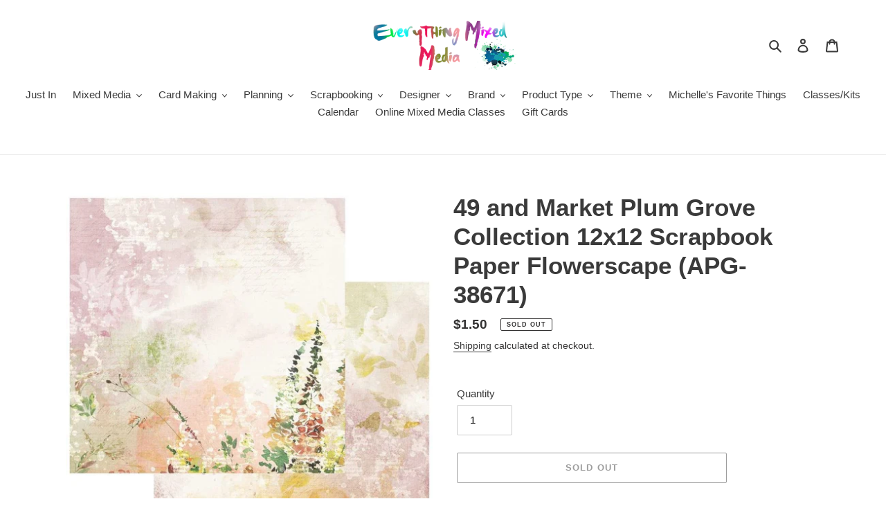

--- FILE ---
content_type: text/html; charset=utf-8
request_url: https://everythingmixedmedia.com/products/49-and-market-plum-grove-collection-12x12-scrapbook-paper-flowerscape-apg-38671
body_size: 24689
content:
<!doctype html>
<html class="no-js" lang="en">
<head>
  <meta charset="utf-8">
  <meta http-equiv="X-UA-Compatible" content="IE=edge,chrome=1">
  <meta name="viewport" content="width=device-width,initial-scale=1">
  <meta name="theme-color" content="#3a3a3a"><link rel="canonical" href="https://everythingmixedmedia.com/products/49-and-market-plum-grove-collection-12x12-scrapbook-paper-flowerscape-apg-38671"><link rel="shortcut icon" href="//everythingmixedmedia.com/cdn/shop/files/EMM-Favicon-144-114x114_32x32.png?v=1613574406" type="image/png"><title>49 and Market Plum Grove Collection 12x12 Scrapbook Paper Flowerscape 
&ndash; Everything Mixed Media</title><meta name="description" content="Create in beauty with the Plum Grove Collection from 49 &amp;amp; Market! Featuring delicate shades of plum, this collection will surely add a beautiful touch to all your projects. Designed by 49 &amp;amp; Market."><!-- /snippets/social-meta-tags.liquid -->




<meta property="og:site_name" content="Everything Mixed Media">
<meta property="og:url" content="https://everythingmixedmedia.com/products/49-and-market-plum-grove-collection-12x12-scrapbook-paper-flowerscape-apg-38671">
<meta property="og:title" content="49 and Market Plum Grove Collection 12x12 Scrapbook Paper Flowerscape (APG-38671)">
<meta property="og:type" content="product">
<meta property="og:description" content="Create in beauty with the Plum Grove Collection from 49 &amp;amp; Market! Featuring delicate shades of plum, this collection will surely add a beautiful touch to all your projects. Designed by 49 &amp;amp; Market.">

  <meta property="og:price:amount" content="1.50">
  <meta property="og:price:currency" content="USD">

<meta property="og:image" content="http://everythingmixedmedia.com/cdn/shop/products/Flowerscape_1200x1200.jpg?v=1665874867">
<meta property="og:image:secure_url" content="https://everythingmixedmedia.com/cdn/shop/products/Flowerscape_1200x1200.jpg?v=1665874867">


  <meta name="twitter:site" content="@NewatESS">

<meta name="twitter:card" content="summary_large_image">
<meta name="twitter:title" content="49 and Market Plum Grove Collection 12x12 Scrapbook Paper Flowerscape (APG-38671)">
<meta name="twitter:description" content="Create in beauty with the Plum Grove Collection from 49 &amp;amp; Market! Featuring delicate shades of plum, this collection will surely add a beautiful touch to all your projects. Designed by 49 &amp;amp; Market.">


  <link href="//everythingmixedmedia.com/cdn/shop/t/1/assets/theme.scss.css?v=159850392913812527451759260399" rel="stylesheet" type="text/css" media="all" />

  <script>
    var theme = {
      breakpoints: {
        medium: 750,
        large: 990,
        widescreen: 1400
      },
      strings: {
        addToCart: "Add to cart",
        soldOut: "Sold out",
        unavailable: "Unavailable",
        regularPrice: "Regular price",
        salePrice: "Sale price",
        sale: "Sale",
        fromLowestPrice: "from [price]",
        vendor: "Vendor",
        showMore: "Show More",
        showLess: "Show Less",
        searchFor: "Search for",
        addressError: "Error looking up that address",
        addressNoResults: "No results for that address",
        addressQueryLimit: "You have exceeded the Google API usage limit. Consider upgrading to a \u003ca href=\"https:\/\/developers.google.com\/maps\/premium\/usage-limits\"\u003ePremium Plan\u003c\/a\u003e.",
        authError: "There was a problem authenticating your Google Maps account.",
        newWindow: "Opens in a new window.",
        external: "Opens external website.",
        newWindowExternal: "Opens external website in a new window.",
        removeLabel: "Remove [product]",
        update: "Update",
        quantity: "Quantity",
        discountedTotal: "Discounted total",
        regularTotal: "Regular total",
        priceColumn: "See Price column for discount details.",
        quantityMinimumMessage: "Quantity must be 1 or more",
        cartError: "There was an error while updating your cart. Please try again.",
        removedItemMessage: "Removed \u003cspan class=\"cart__removed-product-details\"\u003e([quantity]) [link]\u003c\/span\u003e from your cart.",
        unitPrice: "Unit price",
        unitPriceSeparator: "per",
        oneCartCount: "1 item",
        otherCartCount: "[count] items",
        quantityLabel: "Quantity: [count]",
        products: "Products",
        loading: "Loading",
        number_of_results: "[result_number] of [results_count]",
        number_of_results_found: "[results_count] results found",
        one_result_found: "1 result found"
      },
      moneyFormat: "${{amount}}",
      moneyFormatWithCurrency: "${{amount}} USD",
      settings: {
        predictiveSearchEnabled: true,
        predictiveSearchShowPrice: false,
        predictiveSearchShowVendor: false
      }
    }

    document.documentElement.className = document.documentElement.className.replace('no-js', 'js');
  </script><script src="//everythingmixedmedia.com/cdn/shop/t/1/assets/lazysizes.js?v=94224023136283657951594839972" async="async"></script>
  <script src="//everythingmixedmedia.com/cdn/shop/t/1/assets/vendor.js?v=85833464202832145531594839974" defer="defer"></script>
  <script src="//everythingmixedmedia.com/cdn/shop/t/1/assets/theme.js?v=89031576585505892971594839973" defer="defer"></script>

  <script>window.performance && window.performance.mark && window.performance.mark('shopify.content_for_header.start');</script><meta id="shopify-digital-wallet" name="shopify-digital-wallet" content="/43318870179/digital_wallets/dialog">
<meta name="shopify-checkout-api-token" content="74ab064bd2eeeda5b94f995b5fd11b66">
<meta id="in-context-paypal-metadata" data-shop-id="43318870179" data-venmo-supported="true" data-environment="production" data-locale="en_US" data-paypal-v4="true" data-currency="USD">
<link rel="alternate" type="application/json+oembed" href="https://everythingmixedmedia.com/products/49-and-market-plum-grove-collection-12x12-scrapbook-paper-flowerscape-apg-38671.oembed">
<script async="async" src="/checkouts/internal/preloads.js?locale=en-US"></script>
<link rel="preconnect" href="https://shop.app" crossorigin="anonymous">
<script async="async" src="https://shop.app/checkouts/internal/preloads.js?locale=en-US&shop_id=43318870179" crossorigin="anonymous"></script>
<script id="shopify-features" type="application/json">{"accessToken":"74ab064bd2eeeda5b94f995b5fd11b66","betas":["rich-media-storefront-analytics"],"domain":"everythingmixedmedia.com","predictiveSearch":true,"shopId":43318870179,"locale":"en"}</script>
<script>var Shopify = Shopify || {};
Shopify.shop = "everythingmixedmedia.myshopify.com";
Shopify.locale = "en";
Shopify.currency = {"active":"USD","rate":"1.0"};
Shopify.country = "US";
Shopify.theme = {"name":"Debut","id":105206546595,"schema_name":"Debut","schema_version":"16.7.1","theme_store_id":796,"role":"main"};
Shopify.theme.handle = "null";
Shopify.theme.style = {"id":null,"handle":null};
Shopify.cdnHost = "everythingmixedmedia.com/cdn";
Shopify.routes = Shopify.routes || {};
Shopify.routes.root = "/";</script>
<script type="module">!function(o){(o.Shopify=o.Shopify||{}).modules=!0}(window);</script>
<script>!function(o){function n(){var o=[];function n(){o.push(Array.prototype.slice.apply(arguments))}return n.q=o,n}var t=o.Shopify=o.Shopify||{};t.loadFeatures=n(),t.autoloadFeatures=n()}(window);</script>
<script>
  window.ShopifyPay = window.ShopifyPay || {};
  window.ShopifyPay.apiHost = "shop.app\/pay";
  window.ShopifyPay.redirectState = null;
</script>
<script id="shop-js-analytics" type="application/json">{"pageType":"product"}</script>
<script defer="defer" async type="module" src="//everythingmixedmedia.com/cdn/shopifycloud/shop-js/modules/v2/client.init-shop-cart-sync_D0dqhulL.en.esm.js"></script>
<script defer="defer" async type="module" src="//everythingmixedmedia.com/cdn/shopifycloud/shop-js/modules/v2/chunk.common_CpVO7qML.esm.js"></script>
<script type="module">
  await import("//everythingmixedmedia.com/cdn/shopifycloud/shop-js/modules/v2/client.init-shop-cart-sync_D0dqhulL.en.esm.js");
await import("//everythingmixedmedia.com/cdn/shopifycloud/shop-js/modules/v2/chunk.common_CpVO7qML.esm.js");

  window.Shopify.SignInWithShop?.initShopCartSync?.({"fedCMEnabled":true,"windoidEnabled":true});

</script>
<script>
  window.Shopify = window.Shopify || {};
  if (!window.Shopify.featureAssets) window.Shopify.featureAssets = {};
  window.Shopify.featureAssets['shop-js'] = {"shop-cart-sync":["modules/v2/client.shop-cart-sync_D9bwt38V.en.esm.js","modules/v2/chunk.common_CpVO7qML.esm.js"],"init-fed-cm":["modules/v2/client.init-fed-cm_BJ8NPuHe.en.esm.js","modules/v2/chunk.common_CpVO7qML.esm.js"],"init-shop-email-lookup-coordinator":["modules/v2/client.init-shop-email-lookup-coordinator_pVrP2-kG.en.esm.js","modules/v2/chunk.common_CpVO7qML.esm.js"],"shop-cash-offers":["modules/v2/client.shop-cash-offers_CNh7FWN-.en.esm.js","modules/v2/chunk.common_CpVO7qML.esm.js","modules/v2/chunk.modal_DKF6x0Jh.esm.js"],"init-shop-cart-sync":["modules/v2/client.init-shop-cart-sync_D0dqhulL.en.esm.js","modules/v2/chunk.common_CpVO7qML.esm.js"],"init-windoid":["modules/v2/client.init-windoid_DaoAelzT.en.esm.js","modules/v2/chunk.common_CpVO7qML.esm.js"],"shop-toast-manager":["modules/v2/client.shop-toast-manager_1DND8Tac.en.esm.js","modules/v2/chunk.common_CpVO7qML.esm.js"],"pay-button":["modules/v2/client.pay-button_CFeQi1r6.en.esm.js","modules/v2/chunk.common_CpVO7qML.esm.js"],"shop-button":["modules/v2/client.shop-button_Ca94MDdQ.en.esm.js","modules/v2/chunk.common_CpVO7qML.esm.js"],"shop-login-button":["modules/v2/client.shop-login-button_DPYNfp1Z.en.esm.js","modules/v2/chunk.common_CpVO7qML.esm.js","modules/v2/chunk.modal_DKF6x0Jh.esm.js"],"avatar":["modules/v2/client.avatar_BTnouDA3.en.esm.js"],"shop-follow-button":["modules/v2/client.shop-follow-button_BMKh4nJE.en.esm.js","modules/v2/chunk.common_CpVO7qML.esm.js","modules/v2/chunk.modal_DKF6x0Jh.esm.js"],"init-customer-accounts-sign-up":["modules/v2/client.init-customer-accounts-sign-up_CJXi5kRN.en.esm.js","modules/v2/client.shop-login-button_DPYNfp1Z.en.esm.js","modules/v2/chunk.common_CpVO7qML.esm.js","modules/v2/chunk.modal_DKF6x0Jh.esm.js"],"init-shop-for-new-customer-accounts":["modules/v2/client.init-shop-for-new-customer-accounts_BoBxkgWu.en.esm.js","modules/v2/client.shop-login-button_DPYNfp1Z.en.esm.js","modules/v2/chunk.common_CpVO7qML.esm.js","modules/v2/chunk.modal_DKF6x0Jh.esm.js"],"init-customer-accounts":["modules/v2/client.init-customer-accounts_DCuDTzpR.en.esm.js","modules/v2/client.shop-login-button_DPYNfp1Z.en.esm.js","modules/v2/chunk.common_CpVO7qML.esm.js","modules/v2/chunk.modal_DKF6x0Jh.esm.js"],"checkout-modal":["modules/v2/client.checkout-modal_U_3e4VxF.en.esm.js","modules/v2/chunk.common_CpVO7qML.esm.js","modules/v2/chunk.modal_DKF6x0Jh.esm.js"],"lead-capture":["modules/v2/client.lead-capture_DEgn0Z8u.en.esm.js","modules/v2/chunk.common_CpVO7qML.esm.js","modules/v2/chunk.modal_DKF6x0Jh.esm.js"],"shop-login":["modules/v2/client.shop-login_CoM5QKZ_.en.esm.js","modules/v2/chunk.common_CpVO7qML.esm.js","modules/v2/chunk.modal_DKF6x0Jh.esm.js"],"payment-terms":["modules/v2/client.payment-terms_BmrqWn8r.en.esm.js","modules/v2/chunk.common_CpVO7qML.esm.js","modules/v2/chunk.modal_DKF6x0Jh.esm.js"]};
</script>
<script id="__st">var __st={"a":43318870179,"offset":-18000,"reqid":"3f818e1d-2642-4f4d-804d-3e69cfc37261-1764166825","pageurl":"everythingmixedmedia.com\/products\/49-and-market-plum-grove-collection-12x12-scrapbook-paper-flowerscape-apg-38671","u":"a21592e1d97a","p":"product","rtyp":"product","rid":7920877142242};</script>
<script>window.ShopifyPaypalV4VisibilityTracking = true;</script>
<script id="captcha-bootstrap">!function(){'use strict';const t='contact',e='account',n='new_comment',o=[[t,t],['blogs',n],['comments',n],[t,'customer']],c=[[e,'customer_login'],[e,'guest_login'],[e,'recover_customer_password'],[e,'create_customer']],r=t=>t.map((([t,e])=>`form[action*='/${t}']:not([data-nocaptcha='true']) input[name='form_type'][value='${e}']`)).join(','),a=t=>()=>t?[...document.querySelectorAll(t)].map((t=>t.form)):[];function s(){const t=[...o],e=r(t);return a(e)}const i='password',u='form_key',d=['recaptcha-v3-token','g-recaptcha-response','h-captcha-response',i],f=()=>{try{return window.sessionStorage}catch{return}},m='__shopify_v',_=t=>t.elements[u];function p(t,e,n=!1){try{const o=window.sessionStorage,c=JSON.parse(o.getItem(e)),{data:r}=function(t){const{data:e,action:n}=t;return t[m]||n?{data:e,action:n}:{data:t,action:n}}(c);for(const[e,n]of Object.entries(r))t.elements[e]&&(t.elements[e].value=n);n&&o.removeItem(e)}catch(o){console.error('form repopulation failed',{error:o})}}const l='form_type',E='cptcha';function T(t){t.dataset[E]=!0}const w=window,h=w.document,L='Shopify',v='ce_forms',y='captcha';let A=!1;((t,e)=>{const n=(g='f06e6c50-85a8-45c8-87d0-21a2b65856fe',I='https://cdn.shopify.com/shopifycloud/storefront-forms-hcaptcha/ce_storefront_forms_captcha_hcaptcha.v1.5.2.iife.js',D={infoText:'Protected by hCaptcha',privacyText:'Privacy',termsText:'Terms'},(t,e,n)=>{const o=w[L][v],c=o.bindForm;if(c)return c(t,g,e,D).then(n);var r;o.q.push([[t,g,e,D],n]),r=I,A||(h.body.append(Object.assign(h.createElement('script'),{id:'captcha-provider',async:!0,src:r})),A=!0)});var g,I,D;w[L]=w[L]||{},w[L][v]=w[L][v]||{},w[L][v].q=[],w[L][y]=w[L][y]||{},w[L][y].protect=function(t,e){n(t,void 0,e),T(t)},Object.freeze(w[L][y]),function(t,e,n,w,h,L){const[v,y,A,g]=function(t,e,n){const i=e?o:[],u=t?c:[],d=[...i,...u],f=r(d),m=r(i),_=r(d.filter((([t,e])=>n.includes(e))));return[a(f),a(m),a(_),s()]}(w,h,L),I=t=>{const e=t.target;return e instanceof HTMLFormElement?e:e&&e.form},D=t=>v().includes(t);t.addEventListener('submit',(t=>{const e=I(t);if(!e)return;const n=D(e)&&!e.dataset.hcaptchaBound&&!e.dataset.recaptchaBound,o=_(e),c=g().includes(e)&&(!o||!o.value);(n||c)&&t.preventDefault(),c&&!n&&(function(t){try{if(!f())return;!function(t){const e=f();if(!e)return;const n=_(t);if(!n)return;const o=n.value;o&&e.removeItem(o)}(t);const e=Array.from(Array(32),(()=>Math.random().toString(36)[2])).join('');!function(t,e){_(t)||t.append(Object.assign(document.createElement('input'),{type:'hidden',name:u})),t.elements[u].value=e}(t,e),function(t,e){const n=f();if(!n)return;const o=[...t.querySelectorAll(`input[type='${i}']`)].map((({name:t})=>t)),c=[...d,...o],r={};for(const[a,s]of new FormData(t).entries())c.includes(a)||(r[a]=s);n.setItem(e,JSON.stringify({[m]:1,action:t.action,data:r}))}(t,e)}catch(e){console.error('failed to persist form',e)}}(e),e.submit())}));const S=(t,e)=>{t&&!t.dataset[E]&&(n(t,e.some((e=>e===t))),T(t))};for(const o of['focusin','change'])t.addEventListener(o,(t=>{const e=I(t);D(e)&&S(e,y())}));const B=e.get('form_key'),M=e.get(l),P=B&&M;t.addEventListener('DOMContentLoaded',(()=>{const t=y();if(P)for(const e of t)e.elements[l].value===M&&p(e,B);[...new Set([...A(),...v().filter((t=>'true'===t.dataset.shopifyCaptcha))])].forEach((e=>S(e,t)))}))}(h,new URLSearchParams(w.location.search),n,t,e,['guest_login'])})(!0,!0)}();</script>
<script integrity="sha256-52AcMU7V7pcBOXWImdc/TAGTFKeNjmkeM1Pvks/DTgc=" data-source-attribution="shopify.loadfeatures" defer="defer" src="//everythingmixedmedia.com/cdn/shopifycloud/storefront/assets/storefront/load_feature-81c60534.js" crossorigin="anonymous"></script>
<script crossorigin="anonymous" defer="defer" src="//everythingmixedmedia.com/cdn/shopifycloud/storefront/assets/shopify_pay/storefront-65b4c6d7.js?v=20250812"></script>
<script data-source-attribution="shopify.dynamic_checkout.dynamic.init">var Shopify=Shopify||{};Shopify.PaymentButton=Shopify.PaymentButton||{isStorefrontPortableWallets:!0,init:function(){window.Shopify.PaymentButton.init=function(){};var t=document.createElement("script");t.src="https://everythingmixedmedia.com/cdn/shopifycloud/portable-wallets/latest/portable-wallets.en.js",t.type="module",document.head.appendChild(t)}};
</script>
<script data-source-attribution="shopify.dynamic_checkout.buyer_consent">
  function portableWalletsHideBuyerConsent(e){var t=document.getElementById("shopify-buyer-consent"),n=document.getElementById("shopify-subscription-policy-button");t&&n&&(t.classList.add("hidden"),t.setAttribute("aria-hidden","true"),n.removeEventListener("click",e))}function portableWalletsShowBuyerConsent(e){var t=document.getElementById("shopify-buyer-consent"),n=document.getElementById("shopify-subscription-policy-button");t&&n&&(t.classList.remove("hidden"),t.removeAttribute("aria-hidden"),n.addEventListener("click",e))}window.Shopify?.PaymentButton&&(window.Shopify.PaymentButton.hideBuyerConsent=portableWalletsHideBuyerConsent,window.Shopify.PaymentButton.showBuyerConsent=portableWalletsShowBuyerConsent);
</script>
<script>
  function portableWalletsCleanup(e){e&&e.src&&console.error("Failed to load portable wallets script "+e.src);var t=document.querySelectorAll("shopify-accelerated-checkout .shopify-payment-button__skeleton, shopify-accelerated-checkout-cart .wallet-cart-button__skeleton"),e=document.getElementById("shopify-buyer-consent");for(let e=0;e<t.length;e++)t[e].remove();e&&e.remove()}function portableWalletsNotLoadedAsModule(e){e instanceof ErrorEvent&&"string"==typeof e.message&&e.message.includes("import.meta")&&"string"==typeof e.filename&&e.filename.includes("portable-wallets")&&(window.removeEventListener("error",portableWalletsNotLoadedAsModule),window.Shopify.PaymentButton.failedToLoad=e,"loading"===document.readyState?document.addEventListener("DOMContentLoaded",window.Shopify.PaymentButton.init):window.Shopify.PaymentButton.init())}window.addEventListener("error",portableWalletsNotLoadedAsModule);
</script>

<script type="module" src="https://everythingmixedmedia.com/cdn/shopifycloud/portable-wallets/latest/portable-wallets.en.js" onError="portableWalletsCleanup(this)" crossorigin="anonymous"></script>
<script nomodule>
  document.addEventListener("DOMContentLoaded", portableWalletsCleanup);
</script>

<link id="shopify-accelerated-checkout-styles" rel="stylesheet" media="screen" href="https://everythingmixedmedia.com/cdn/shopifycloud/portable-wallets/latest/accelerated-checkout-backwards-compat.css" crossorigin="anonymous">
<style id="shopify-accelerated-checkout-cart">
        #shopify-buyer-consent {
  margin-top: 1em;
  display: inline-block;
  width: 100%;
}

#shopify-buyer-consent.hidden {
  display: none;
}

#shopify-subscription-policy-button {
  background: none;
  border: none;
  padding: 0;
  text-decoration: underline;
  font-size: inherit;
  cursor: pointer;
}

#shopify-subscription-policy-button::before {
  box-shadow: none;
}

      </style>

<script>window.performance && window.performance.mark && window.performance.mark('shopify.content_for_header.end');</script>
<link href="https://monorail-edge.shopifysvc.com" rel="dns-prefetch">
<script>(function(){if ("sendBeacon" in navigator && "performance" in window) {try {var session_token_from_headers = performance.getEntriesByType('navigation')[0].serverTiming.find(x => x.name == '_s').description;} catch {var session_token_from_headers = undefined;}var session_cookie_matches = document.cookie.match(/_shopify_s=([^;]*)/);var session_token_from_cookie = session_cookie_matches && session_cookie_matches.length === 2 ? session_cookie_matches[1] : "";var session_token = session_token_from_headers || session_token_from_cookie || "";function handle_abandonment_event(e) {var entries = performance.getEntries().filter(function(entry) {return /monorail-edge.shopifysvc.com/.test(entry.name);});if (!window.abandonment_tracked && entries.length === 0) {window.abandonment_tracked = true;var currentMs = Date.now();var navigation_start = performance.timing.navigationStart;var payload = {shop_id: 43318870179,url: window.location.href,navigation_start,duration: currentMs - navigation_start,session_token,page_type: "product"};window.navigator.sendBeacon("https://monorail-edge.shopifysvc.com/v1/produce", JSON.stringify({schema_id: "online_store_buyer_site_abandonment/1.1",payload: payload,metadata: {event_created_at_ms: currentMs,event_sent_at_ms: currentMs}}));}}window.addEventListener('pagehide', handle_abandonment_event);}}());</script>
<script id="web-pixels-manager-setup">(function e(e,d,r,n,o){if(void 0===o&&(o={}),!Boolean(null===(a=null===(i=window.Shopify)||void 0===i?void 0:i.analytics)||void 0===a?void 0:a.replayQueue)){var i,a;window.Shopify=window.Shopify||{};var t=window.Shopify;t.analytics=t.analytics||{};var s=t.analytics;s.replayQueue=[],s.publish=function(e,d,r){return s.replayQueue.push([e,d,r]),!0};try{self.performance.mark("wpm:start")}catch(e){}var l=function(){var e={modern:/Edge?\/(1{2}[4-9]|1[2-9]\d|[2-9]\d{2}|\d{4,})\.\d+(\.\d+|)|Firefox\/(1{2}[4-9]|1[2-9]\d|[2-9]\d{2}|\d{4,})\.\d+(\.\d+|)|Chrom(ium|e)\/(9{2}|\d{3,})\.\d+(\.\d+|)|(Maci|X1{2}).+ Version\/(15\.\d+|(1[6-9]|[2-9]\d|\d{3,})\.\d+)([,.]\d+|)( \(\w+\)|)( Mobile\/\w+|) Safari\/|Chrome.+OPR\/(9{2}|\d{3,})\.\d+\.\d+|(CPU[ +]OS|iPhone[ +]OS|CPU[ +]iPhone|CPU IPhone OS|CPU iPad OS)[ +]+(15[._]\d+|(1[6-9]|[2-9]\d|\d{3,})[._]\d+)([._]\d+|)|Android:?[ /-](13[3-9]|1[4-9]\d|[2-9]\d{2}|\d{4,})(\.\d+|)(\.\d+|)|Android.+Firefox\/(13[5-9]|1[4-9]\d|[2-9]\d{2}|\d{4,})\.\d+(\.\d+|)|Android.+Chrom(ium|e)\/(13[3-9]|1[4-9]\d|[2-9]\d{2}|\d{4,})\.\d+(\.\d+|)|SamsungBrowser\/([2-9]\d|\d{3,})\.\d+/,legacy:/Edge?\/(1[6-9]|[2-9]\d|\d{3,})\.\d+(\.\d+|)|Firefox\/(5[4-9]|[6-9]\d|\d{3,})\.\d+(\.\d+|)|Chrom(ium|e)\/(5[1-9]|[6-9]\d|\d{3,})\.\d+(\.\d+|)([\d.]+$|.*Safari\/(?![\d.]+ Edge\/[\d.]+$))|(Maci|X1{2}).+ Version\/(10\.\d+|(1[1-9]|[2-9]\d|\d{3,})\.\d+)([,.]\d+|)( \(\w+\)|)( Mobile\/\w+|) Safari\/|Chrome.+OPR\/(3[89]|[4-9]\d|\d{3,})\.\d+\.\d+|(CPU[ +]OS|iPhone[ +]OS|CPU[ +]iPhone|CPU IPhone OS|CPU iPad OS)[ +]+(10[._]\d+|(1[1-9]|[2-9]\d|\d{3,})[._]\d+)([._]\d+|)|Android:?[ /-](13[3-9]|1[4-9]\d|[2-9]\d{2}|\d{4,})(\.\d+|)(\.\d+|)|Mobile Safari.+OPR\/([89]\d|\d{3,})\.\d+\.\d+|Android.+Firefox\/(13[5-9]|1[4-9]\d|[2-9]\d{2}|\d{4,})\.\d+(\.\d+|)|Android.+Chrom(ium|e)\/(13[3-9]|1[4-9]\d|[2-9]\d{2}|\d{4,})\.\d+(\.\d+|)|Android.+(UC? ?Browser|UCWEB|U3)[ /]?(15\.([5-9]|\d{2,})|(1[6-9]|[2-9]\d|\d{3,})\.\d+)\.\d+|SamsungBrowser\/(5\.\d+|([6-9]|\d{2,})\.\d+)|Android.+MQ{2}Browser\/(14(\.(9|\d{2,})|)|(1[5-9]|[2-9]\d|\d{3,})(\.\d+|))(\.\d+|)|K[Aa][Ii]OS\/(3\.\d+|([4-9]|\d{2,})\.\d+)(\.\d+|)/},d=e.modern,r=e.legacy,n=navigator.userAgent;return n.match(d)?"modern":n.match(r)?"legacy":"unknown"}(),u="modern"===l?"modern":"legacy",c=(null!=n?n:{modern:"",legacy:""})[u],f=function(e){return[e.baseUrl,"/wpm","/b",e.hashVersion,"modern"===e.buildTarget?"m":"l",".js"].join("")}({baseUrl:d,hashVersion:r,buildTarget:u}),m=function(e){var d=e.version,r=e.bundleTarget,n=e.surface,o=e.pageUrl,i=e.monorailEndpoint;return{emit:function(e){var a=e.status,t=e.errorMsg,s=(new Date).getTime(),l=JSON.stringify({metadata:{event_sent_at_ms:s},events:[{schema_id:"web_pixels_manager_load/3.1",payload:{version:d,bundle_target:r,page_url:o,status:a,surface:n,error_msg:t},metadata:{event_created_at_ms:s}}]});if(!i)return console&&console.warn&&console.warn("[Web Pixels Manager] No Monorail endpoint provided, skipping logging."),!1;try{return self.navigator.sendBeacon.bind(self.navigator)(i,l)}catch(e){}var u=new XMLHttpRequest;try{return u.open("POST",i,!0),u.setRequestHeader("Content-Type","text/plain"),u.send(l),!0}catch(e){return console&&console.warn&&console.warn("[Web Pixels Manager] Got an unhandled error while logging to Monorail."),!1}}}}({version:r,bundleTarget:l,surface:e.surface,pageUrl:self.location.href,monorailEndpoint:e.monorailEndpoint});try{o.browserTarget=l,function(e){var d=e.src,r=e.async,n=void 0===r||r,o=e.onload,i=e.onerror,a=e.sri,t=e.scriptDataAttributes,s=void 0===t?{}:t,l=document.createElement("script"),u=document.querySelector("head"),c=document.querySelector("body");if(l.async=n,l.src=d,a&&(l.integrity=a,l.crossOrigin="anonymous"),s)for(var f in s)if(Object.prototype.hasOwnProperty.call(s,f))try{l.dataset[f]=s[f]}catch(e){}if(o&&l.addEventListener("load",o),i&&l.addEventListener("error",i),u)u.appendChild(l);else{if(!c)throw new Error("Did not find a head or body element to append the script");c.appendChild(l)}}({src:f,async:!0,onload:function(){if(!function(){var e,d;return Boolean(null===(d=null===(e=window.Shopify)||void 0===e?void 0:e.analytics)||void 0===d?void 0:d.initialized)}()){var d=window.webPixelsManager.init(e)||void 0;if(d){var r=window.Shopify.analytics;r.replayQueue.forEach((function(e){var r=e[0],n=e[1],o=e[2];d.publishCustomEvent(r,n,o)})),r.replayQueue=[],r.publish=d.publishCustomEvent,r.visitor=d.visitor,r.initialized=!0}}},onerror:function(){return m.emit({status:"failed",errorMsg:"".concat(f," has failed to load")})},sri:function(e){var d=/^sha384-[A-Za-z0-9+/=]+$/;return"string"==typeof e&&d.test(e)}(c)?c:"",scriptDataAttributes:o}),m.emit({status:"loading"})}catch(e){m.emit({status:"failed",errorMsg:(null==e?void 0:e.message)||"Unknown error"})}}})({shopId: 43318870179,storefrontBaseUrl: "https://everythingmixedmedia.com",extensionsBaseUrl: "https://extensions.shopifycdn.com/cdn/shopifycloud/web-pixels-manager",monorailEndpoint: "https://monorail-edge.shopifysvc.com/unstable/produce_batch",surface: "storefront-renderer",enabledBetaFlags: ["2dca8a86"],webPixelsConfigList: [{"id":"57999586","eventPayloadVersion":"v1","runtimeContext":"LAX","scriptVersion":"1","type":"CUSTOM","privacyPurposes":["MARKETING"],"name":"Meta pixel (migrated)"},{"id":"shopify-app-pixel","configuration":"{}","eventPayloadVersion":"v1","runtimeContext":"STRICT","scriptVersion":"0450","apiClientId":"shopify-pixel","type":"APP","privacyPurposes":["ANALYTICS","MARKETING"]},{"id":"shopify-custom-pixel","eventPayloadVersion":"v1","runtimeContext":"LAX","scriptVersion":"0450","apiClientId":"shopify-pixel","type":"CUSTOM","privacyPurposes":["ANALYTICS","MARKETING"]}],isMerchantRequest: false,initData: {"shop":{"name":"Everything Mixed Media","paymentSettings":{"currencyCode":"USD"},"myshopifyDomain":"everythingmixedmedia.myshopify.com","countryCode":"US","storefrontUrl":"https:\/\/everythingmixedmedia.com"},"customer":null,"cart":null,"checkout":null,"productVariants":[{"price":{"amount":1.5,"currencyCode":"USD"},"product":{"title":"49 and Market Plum Grove Collection 12x12 Scrapbook Paper Flowerscape (APG-38671)","vendor":"49 And Market","id":"7920877142242","untranslatedTitle":"49 and Market Plum Grove Collection 12x12 Scrapbook Paper Flowerscape (APG-38671)","url":"\/products\/49-and-market-plum-grove-collection-12x12-scrapbook-paper-flowerscape-apg-38671","type":"Scrapbooking Paper"},"id":"43528112177378","image":{"src":"\/\/everythingmixedmedia.com\/cdn\/shop\/products\/Flowerscape.jpg?v=1665874867"},"sku":"APG-38671","title":"Default Title","untranslatedTitle":"Default Title"}],"purchasingCompany":null},},"https://everythingmixedmedia.com/cdn","ae1676cfwd2530674p4253c800m34e853cb",{"modern":"","legacy":""},{"shopId":"43318870179","storefrontBaseUrl":"https:\/\/everythingmixedmedia.com","extensionBaseUrl":"https:\/\/extensions.shopifycdn.com\/cdn\/shopifycloud\/web-pixels-manager","surface":"storefront-renderer","enabledBetaFlags":"[\"2dca8a86\"]","isMerchantRequest":"false","hashVersion":"ae1676cfwd2530674p4253c800m34e853cb","publish":"custom","events":"[[\"page_viewed\",{}],[\"product_viewed\",{\"productVariant\":{\"price\":{\"amount\":1.5,\"currencyCode\":\"USD\"},\"product\":{\"title\":\"49 and Market Plum Grove Collection 12x12 Scrapbook Paper Flowerscape (APG-38671)\",\"vendor\":\"49 And Market\",\"id\":\"7920877142242\",\"untranslatedTitle\":\"49 and Market Plum Grove Collection 12x12 Scrapbook Paper Flowerscape (APG-38671)\",\"url\":\"\/products\/49-and-market-plum-grove-collection-12x12-scrapbook-paper-flowerscape-apg-38671\",\"type\":\"Scrapbooking Paper\"},\"id\":\"43528112177378\",\"image\":{\"src\":\"\/\/everythingmixedmedia.com\/cdn\/shop\/products\/Flowerscape.jpg?v=1665874867\"},\"sku\":\"APG-38671\",\"title\":\"Default Title\",\"untranslatedTitle\":\"Default Title\"}}]]"});</script><script>
  window.ShopifyAnalytics = window.ShopifyAnalytics || {};
  window.ShopifyAnalytics.meta = window.ShopifyAnalytics.meta || {};
  window.ShopifyAnalytics.meta.currency = 'USD';
  var meta = {"product":{"id":7920877142242,"gid":"gid:\/\/shopify\/Product\/7920877142242","vendor":"49 And Market","type":"Scrapbooking Paper","variants":[{"id":43528112177378,"price":150,"name":"49 and Market Plum Grove Collection 12x12 Scrapbook Paper Flowerscape (APG-38671)","public_title":null,"sku":"APG-38671"}],"remote":false},"page":{"pageType":"product","resourceType":"product","resourceId":7920877142242}};
  for (var attr in meta) {
    window.ShopifyAnalytics.meta[attr] = meta[attr];
  }
</script>
<script class="analytics">
  (function () {
    var customDocumentWrite = function(content) {
      var jquery = null;

      if (window.jQuery) {
        jquery = window.jQuery;
      } else if (window.Checkout && window.Checkout.$) {
        jquery = window.Checkout.$;
      }

      if (jquery) {
        jquery('body').append(content);
      }
    };

    var hasLoggedConversion = function(token) {
      if (token) {
        return document.cookie.indexOf('loggedConversion=' + token) !== -1;
      }
      return false;
    }

    var setCookieIfConversion = function(token) {
      if (token) {
        var twoMonthsFromNow = new Date(Date.now());
        twoMonthsFromNow.setMonth(twoMonthsFromNow.getMonth() + 2);

        document.cookie = 'loggedConversion=' + token + '; expires=' + twoMonthsFromNow;
      }
    }

    var trekkie = window.ShopifyAnalytics.lib = window.trekkie = window.trekkie || [];
    if (trekkie.integrations) {
      return;
    }
    trekkie.methods = [
      'identify',
      'page',
      'ready',
      'track',
      'trackForm',
      'trackLink'
    ];
    trekkie.factory = function(method) {
      return function() {
        var args = Array.prototype.slice.call(arguments);
        args.unshift(method);
        trekkie.push(args);
        return trekkie;
      };
    };
    for (var i = 0; i < trekkie.methods.length; i++) {
      var key = trekkie.methods[i];
      trekkie[key] = trekkie.factory(key);
    }
    trekkie.load = function(config) {
      trekkie.config = config || {};
      trekkie.config.initialDocumentCookie = document.cookie;
      var first = document.getElementsByTagName('script')[0];
      var script = document.createElement('script');
      script.type = 'text/javascript';
      script.onerror = function(e) {
        var scriptFallback = document.createElement('script');
        scriptFallback.type = 'text/javascript';
        scriptFallback.onerror = function(error) {
                var Monorail = {
      produce: function produce(monorailDomain, schemaId, payload) {
        var currentMs = new Date().getTime();
        var event = {
          schema_id: schemaId,
          payload: payload,
          metadata: {
            event_created_at_ms: currentMs,
            event_sent_at_ms: currentMs
          }
        };
        return Monorail.sendRequest("https://" + monorailDomain + "/v1/produce", JSON.stringify(event));
      },
      sendRequest: function sendRequest(endpointUrl, payload) {
        // Try the sendBeacon API
        if (window && window.navigator && typeof window.navigator.sendBeacon === 'function' && typeof window.Blob === 'function' && !Monorail.isIos12()) {
          var blobData = new window.Blob([payload], {
            type: 'text/plain'
          });

          if (window.navigator.sendBeacon(endpointUrl, blobData)) {
            return true;
          } // sendBeacon was not successful

        } // XHR beacon

        var xhr = new XMLHttpRequest();

        try {
          xhr.open('POST', endpointUrl);
          xhr.setRequestHeader('Content-Type', 'text/plain');
          xhr.send(payload);
        } catch (e) {
          console.log(e);
        }

        return false;
      },
      isIos12: function isIos12() {
        return window.navigator.userAgent.lastIndexOf('iPhone; CPU iPhone OS 12_') !== -1 || window.navigator.userAgent.lastIndexOf('iPad; CPU OS 12_') !== -1;
      }
    };
    Monorail.produce('monorail-edge.shopifysvc.com',
      'trekkie_storefront_load_errors/1.1',
      {shop_id: 43318870179,
      theme_id: 105206546595,
      app_name: "storefront",
      context_url: window.location.href,
      source_url: "//everythingmixedmedia.com/cdn/s/trekkie.storefront.3c703df509f0f96f3237c9daa54e2777acf1a1dd.min.js"});

        };
        scriptFallback.async = true;
        scriptFallback.src = '//everythingmixedmedia.com/cdn/s/trekkie.storefront.3c703df509f0f96f3237c9daa54e2777acf1a1dd.min.js';
        first.parentNode.insertBefore(scriptFallback, first);
      };
      script.async = true;
      script.src = '//everythingmixedmedia.com/cdn/s/trekkie.storefront.3c703df509f0f96f3237c9daa54e2777acf1a1dd.min.js';
      first.parentNode.insertBefore(script, first);
    };
    trekkie.load(
      {"Trekkie":{"appName":"storefront","development":false,"defaultAttributes":{"shopId":43318870179,"isMerchantRequest":null,"themeId":105206546595,"themeCityHash":"11248471625995124165","contentLanguage":"en","currency":"USD","eventMetadataId":"d139e606-700d-4797-ac23-310aa2cb5b71"},"isServerSideCookieWritingEnabled":true,"monorailRegion":"shop_domain","enabledBetaFlags":["f0df213a"]},"Session Attribution":{},"S2S":{"facebookCapiEnabled":false,"source":"trekkie-storefront-renderer","apiClientId":580111}}
    );

    var loaded = false;
    trekkie.ready(function() {
      if (loaded) return;
      loaded = true;

      window.ShopifyAnalytics.lib = window.trekkie;

      var originalDocumentWrite = document.write;
      document.write = customDocumentWrite;
      try { window.ShopifyAnalytics.merchantGoogleAnalytics.call(this); } catch(error) {};
      document.write = originalDocumentWrite;

      window.ShopifyAnalytics.lib.page(null,{"pageType":"product","resourceType":"product","resourceId":7920877142242,"shopifyEmitted":true});

      var match = window.location.pathname.match(/checkouts\/(.+)\/(thank_you|post_purchase)/)
      var token = match? match[1]: undefined;
      if (!hasLoggedConversion(token)) {
        setCookieIfConversion(token);
        window.ShopifyAnalytics.lib.track("Viewed Product",{"currency":"USD","variantId":43528112177378,"productId":7920877142242,"productGid":"gid:\/\/shopify\/Product\/7920877142242","name":"49 and Market Plum Grove Collection 12x12 Scrapbook Paper Flowerscape (APG-38671)","price":"1.50","sku":"APG-38671","brand":"49 And Market","variant":null,"category":"Scrapbooking Paper","nonInteraction":true,"remote":false},undefined,undefined,{"shopifyEmitted":true});
      window.ShopifyAnalytics.lib.track("monorail:\/\/trekkie_storefront_viewed_product\/1.1",{"currency":"USD","variantId":43528112177378,"productId":7920877142242,"productGid":"gid:\/\/shopify\/Product\/7920877142242","name":"49 and Market Plum Grove Collection 12x12 Scrapbook Paper Flowerscape (APG-38671)","price":"1.50","sku":"APG-38671","brand":"49 And Market","variant":null,"category":"Scrapbooking Paper","nonInteraction":true,"remote":false,"referer":"https:\/\/everythingmixedmedia.com\/products\/49-and-market-plum-grove-collection-12x12-scrapbook-paper-flowerscape-apg-38671"});
      }
    });


        var eventsListenerScript = document.createElement('script');
        eventsListenerScript.async = true;
        eventsListenerScript.src = "//everythingmixedmedia.com/cdn/shopifycloud/storefront/assets/shop_events_listener-3da45d37.js";
        document.getElementsByTagName('head')[0].appendChild(eventsListenerScript);

})();</script>
<script
  defer
  src="https://everythingmixedmedia.com/cdn/shopifycloud/perf-kit/shopify-perf-kit-2.1.2.min.js"
  data-application="storefront-renderer"
  data-shop-id="43318870179"
  data-render-region="gcp-us-east1"
  data-page-type="product"
  data-theme-instance-id="105206546595"
  data-theme-name="Debut"
  data-theme-version="16.7.1"
  data-monorail-region="shop_domain"
  data-resource-timing-sampling-rate="10"
  data-shs="true"
  data-shs-beacon="true"
  data-shs-export-with-fetch="true"
  data-shs-logs-sample-rate="1"
></script>
</head>

<body class="template-product">

  <a class="in-page-link visually-hidden skip-link" href="#MainContent">Skip to content</a><style data-shopify>

  .cart-popup {
    box-shadow: 1px 1px 10px 2px rgba(235, 235, 235, 0.5);
  }</style><div class="cart-popup-wrapper cart-popup-wrapper--hidden" role="dialog" aria-modal="true" aria-labelledby="CartPopupHeading" data-cart-popup-wrapper>
  <div class="cart-popup" data-cart-popup tabindex="-1">
    <div class="cart-popup__header">
      <h2 id="CartPopupHeading" class="cart-popup__heading">Just added to your cart</h2>
      <button class="cart-popup__close" aria-label="Close" data-cart-popup-close><svg aria-hidden="true" focusable="false" role="presentation" class="icon icon-close" viewBox="0 0 40 40"><path d="M23.868 20.015L39.117 4.78c1.11-1.108 1.11-2.77 0-3.877-1.109-1.108-2.773-1.108-3.882 0L19.986 16.137 4.737.904C3.628-.204 1.965-.204.856.904c-1.11 1.108-1.11 2.77 0 3.877l15.249 15.234L.855 35.248c-1.108 1.108-1.108 2.77 0 3.877.555.554 1.248.831 1.942.831s1.386-.277 1.94-.83l15.25-15.234 15.248 15.233c.555.554 1.248.831 1.941.831s1.387-.277 1.941-.83c1.11-1.109 1.11-2.77 0-3.878L23.868 20.015z" class="layer"/></svg></button>
    </div>
    <div class="cart-popup-item">
      <div class="cart-popup-item__image-wrapper hide" data-cart-popup-image-wrapper>
        <div class="cart-popup-item__image cart-popup-item__image--placeholder" data-cart-popup-image-placeholder>
          <div data-placeholder-size></div>
          <div class="placeholder-background placeholder-background--animation"></div>
        </div>
      </div>
      <div class="cart-popup-item__description">
        <div>
          <h3 class="cart-popup-item__title" data-cart-popup-title></h3>
          <ul class="product-details" aria-label="Product details" data-cart-popup-product-details></ul>
        </div>
        <div class="cart-popup-item__quantity">
          <span class="visually-hidden" data-cart-popup-quantity-label></span>
          <span aria-hidden="true">Qty:</span>
          <span aria-hidden="true" data-cart-popup-quantity></span>
        </div>
      </div>
    </div>

    <a href="/cart" class="cart-popup__cta-link btn btn--secondary-accent">
      View cart (<span data-cart-popup-cart-quantity></span>)
    </a>

    <div class="cart-popup__dismiss">
      <button class="cart-popup__dismiss-button text-link text-link--accent" data-cart-popup-dismiss>
        Continue shopping
      </button>
    </div>
  </div>
</div>

<div id="shopify-section-header" class="shopify-section">
  <style>
    
      .site-header__logo-image {
        max-width: 250px;
      }
    

    
  </style>


<div id="SearchDrawer" class="search-bar drawer drawer--top" role="dialog" aria-modal="true" aria-label="Search" data-predictive-search-drawer>
  <div class="search-bar__interior">
    <div class="search-form__container" data-search-form-container>
      <form class="search-form search-bar__form" action="/search" method="get" role="search">
        <div class="search-form__input-wrapper">
          <input
            type="text"
            name="q"
            placeholder="Search"
            role="combobox"
            aria-autocomplete="list"
            aria-owns="predictive-search-results"
            aria-expanded="false"
            aria-label="Search"
            aria-haspopup="listbox"
            class="search-form__input search-bar__input"
            data-predictive-search-drawer-input
          />
          <input type="hidden" name="options[prefix]" value="last" aria-hidden="true" />
          <div class="predictive-search-wrapper predictive-search-wrapper--drawer" data-predictive-search-mount="drawer"></div>
        </div>

        <button class="search-bar__submit search-form__submit"
          type="submit"
          data-search-form-submit>
          <svg aria-hidden="true" focusable="false" role="presentation" class="icon icon-search" viewBox="0 0 37 40"><path d="M35.6 36l-9.8-9.8c4.1-5.4 3.6-13.2-1.3-18.1-5.4-5.4-14.2-5.4-19.7 0-5.4 5.4-5.4 14.2 0 19.7 2.6 2.6 6.1 4.1 9.8 4.1 3 0 5.9-1 8.3-2.8l9.8 9.8c.4.4.9.6 1.4.6s1-.2 1.4-.6c.9-.9.9-2.1.1-2.9zm-20.9-8.2c-2.6 0-5.1-1-7-2.9-3.9-3.9-3.9-10.1 0-14C9.6 9 12.2 8 14.7 8s5.1 1 7 2.9c3.9 3.9 3.9 10.1 0 14-1.9 1.9-4.4 2.9-7 2.9z"/></svg>
          <span class="icon__fallback-text">Submit</span>
        </button>
      </form>

      <div class="search-bar__actions">
        <button type="button" class="btn--link search-bar__close js-drawer-close">
          <svg aria-hidden="true" focusable="false" role="presentation" class="icon icon-close" viewBox="0 0 40 40"><path d="M23.868 20.015L39.117 4.78c1.11-1.108 1.11-2.77 0-3.877-1.109-1.108-2.773-1.108-3.882 0L19.986 16.137 4.737.904C3.628-.204 1.965-.204.856.904c-1.11 1.108-1.11 2.77 0 3.877l15.249 15.234L.855 35.248c-1.108 1.108-1.108 2.77 0 3.877.555.554 1.248.831 1.942.831s1.386-.277 1.94-.83l15.25-15.234 15.248 15.233c.555.554 1.248.831 1.941.831s1.387-.277 1.941-.83c1.11-1.109 1.11-2.77 0-3.878L23.868 20.015z" class="layer"/></svg>
          <span class="icon__fallback-text">Close search</span>
        </button>
      </div>
    </div>
  </div>
</div>


<div data-section-id="header" data-section-type="header-section" data-header-section>
  
    
  

  <header class="site-header logo--center" role="banner">
    <div class="grid grid--no-gutters grid--table site-header__mobile-nav">
      

      <div class="grid__item medium-up--one-third medium-up--push-one-third logo-align--center">
        
        
          <div class="h2 site-header__logo">
        
          
<a href="/" class="site-header__logo-image site-header__logo-image--centered">
              
              <img class="lazyload js"
                   src="//everythingmixedmedia.com/cdn/shop/files/EverythingMixedMediaLogo-Beats_300x300.png?v=1613574406"
                   data-src="//everythingmixedmedia.com/cdn/shop/files/EverythingMixedMediaLogo-Beats_{width}x.png?v=1613574406"
                   data-widths="[180, 360, 540, 720, 900, 1080, 1296, 1512, 1728, 2048]"
                   data-aspectratio="3.5"
                   data-sizes="auto"
                   alt="Everything Mixed Media"
                   style="max-width: 250px">
              <noscript>
                
                <img src="//everythingmixedmedia.com/cdn/shop/files/EverythingMixedMediaLogo-Beats_250x.png?v=1613574406"
                     srcset="//everythingmixedmedia.com/cdn/shop/files/EverythingMixedMediaLogo-Beats_250x.png?v=1613574406 1x, //everythingmixedmedia.com/cdn/shop/files/EverythingMixedMediaLogo-Beats_250x@2x.png?v=1613574406 2x"
                     alt="Everything Mixed Media"
                     style="max-width: 250px;">
              </noscript>
            </a>
          
        
          </div>
        
      </div>

      

      <div class="grid__item medium-up--one-third medium-up--push-one-third text-right site-header__icons site-header__icons--plus">
        <div class="site-header__icons-wrapper">

          <button type="button" class="btn--link site-header__icon site-header__search-toggle js-drawer-open-top">
            <svg aria-hidden="true" focusable="false" role="presentation" class="icon icon-search" viewBox="0 0 37 40"><path d="M35.6 36l-9.8-9.8c4.1-5.4 3.6-13.2-1.3-18.1-5.4-5.4-14.2-5.4-19.7 0-5.4 5.4-5.4 14.2 0 19.7 2.6 2.6 6.1 4.1 9.8 4.1 3 0 5.9-1 8.3-2.8l9.8 9.8c.4.4.9.6 1.4.6s1-.2 1.4-.6c.9-.9.9-2.1.1-2.9zm-20.9-8.2c-2.6 0-5.1-1-7-2.9-3.9-3.9-3.9-10.1 0-14C9.6 9 12.2 8 14.7 8s5.1 1 7 2.9c3.9 3.9 3.9 10.1 0 14-1.9 1.9-4.4 2.9-7 2.9z"/></svg>
            <span class="icon__fallback-text">Search</span>
          </button>

          
            
              <a href="/account/login" class="site-header__icon site-header__account">
                <svg aria-hidden="true" focusable="false" role="presentation" class="icon icon-login" viewBox="0 0 28.33 37.68"><path d="M14.17 14.9a7.45 7.45 0 1 0-7.5-7.45 7.46 7.46 0 0 0 7.5 7.45zm0-10.91a3.45 3.45 0 1 1-3.5 3.46A3.46 3.46 0 0 1 14.17 4zM14.17 16.47A14.18 14.18 0 0 0 0 30.68c0 1.41.66 4 5.11 5.66a27.17 27.17 0 0 0 9.06 1.34c6.54 0 14.17-1.84 14.17-7a14.18 14.18 0 0 0-14.17-14.21zm0 17.21c-6.3 0-10.17-1.77-10.17-3a10.17 10.17 0 1 1 20.33 0c.01 1.23-3.86 3-10.16 3z"/></svg>
                <span class="icon__fallback-text">Log in</span>
              </a>
            
          

          <a href="/cart" class="site-header__icon site-header__cart">
            <svg aria-hidden="true" focusable="false" role="presentation" class="icon icon-cart" viewBox="0 0 37 40"><path d="M36.5 34.8L33.3 8h-5.9C26.7 3.9 23 .8 18.5.8S10.3 3.9 9.6 8H3.7L.5 34.8c-.2 1.5.4 2.4.9 3 .5.5 1.4 1.2 3.1 1.2h28c1.3 0 2.4-.4 3.1-1.3.7-.7 1-1.8.9-2.9zm-18-30c2.2 0 4.1 1.4 4.7 3.2h-9.5c.7-1.9 2.6-3.2 4.8-3.2zM4.5 35l2.8-23h2.2v3c0 1.1.9 2 2 2s2-.9 2-2v-3h10v3c0 1.1.9 2 2 2s2-.9 2-2v-3h2.2l2.8 23h-28z"/></svg>
            <span class="icon__fallback-text">Cart</span>
            <div id="CartCount" class="site-header__cart-count hide" data-cart-count-bubble>
              <span data-cart-count>0</span>
              <span class="icon__fallback-text medium-up--hide">items</span>
            </div>
          </a>

          
            <button type="button" class="btn--link site-header__icon site-header__menu js-mobile-nav-toggle mobile-nav--open" aria-controls="MobileNav"  aria-expanded="false" aria-label="Menu">
              <svg aria-hidden="true" focusable="false" role="presentation" class="icon icon-hamburger" viewBox="0 0 37 40"><path d="M33.5 25h-30c-1.1 0-2-.9-2-2s.9-2 2-2h30c1.1 0 2 .9 2 2s-.9 2-2 2zm0-11.5h-30c-1.1 0-2-.9-2-2s.9-2 2-2h30c1.1 0 2 .9 2 2s-.9 2-2 2zm0 23h-30c-1.1 0-2-.9-2-2s.9-2 2-2h30c1.1 0 2 .9 2 2s-.9 2-2 2z"/></svg>
              <svg aria-hidden="true" focusable="false" role="presentation" class="icon icon-close" viewBox="0 0 40 40"><path d="M23.868 20.015L39.117 4.78c1.11-1.108 1.11-2.77 0-3.877-1.109-1.108-2.773-1.108-3.882 0L19.986 16.137 4.737.904C3.628-.204 1.965-.204.856.904c-1.11 1.108-1.11 2.77 0 3.877l15.249 15.234L.855 35.248c-1.108 1.108-1.108 2.77 0 3.877.555.554 1.248.831 1.942.831s1.386-.277 1.94-.83l15.25-15.234 15.248 15.233c.555.554 1.248.831 1.941.831s1.387-.277 1.941-.83c1.11-1.109 1.11-2.77 0-3.878L23.868 20.015z" class="layer"/></svg>
            </button>
          
        </div>

      </div>
    </div>

    <nav class="mobile-nav-wrapper medium-up--hide" role="navigation">
      <ul id="MobileNav" class="mobile-nav">
        
<li class="mobile-nav__item border-bottom">
            
              <a href="/collections/just-in"
                class="mobile-nav__link"
                
              >
                <span class="mobile-nav__label">Just In</span>
              </a>
            
          </li>
        
<li class="mobile-nav__item border-bottom">
            
              
              <button type="button" class="btn--link js-toggle-submenu mobile-nav__link" data-target="mixed-media-2" data-level="1" aria-expanded="false">
                <span class="mobile-nav__label">Mixed Media</span>
                <div class="mobile-nav__icon">
                  <svg aria-hidden="true" focusable="false" role="presentation" class="icon icon-chevron-right" viewBox="0 0 14 14"><path d="M3.871.604c.44-.439 1.152-.439 1.591 0l5.515 5.515s-.049-.049.003.004l.082.08c.439.44.44 1.153 0 1.592l-5.6 5.6a1.125 1.125 0 0 1-1.59-1.59L8.675 7 3.87 2.195a1.125 1.125 0 0 1 0-1.59z" fill="#fff"/></svg>
                </div>
              </button>
              <ul class="mobile-nav__dropdown" data-parent="mixed-media-2" data-level="2">
                <li class="visually-hidden" tabindex="-1" data-menu-title="2">Mixed Media Menu</li>
                <li class="mobile-nav__item border-bottom">
                  <div class="mobile-nav__table">
                    <div class="mobile-nav__table-cell mobile-nav__return">
                      <button class="btn--link js-toggle-submenu mobile-nav__return-btn" type="button" aria-expanded="true" aria-label="Mixed Media">
                        <svg aria-hidden="true" focusable="false" role="presentation" class="icon icon-chevron-left" viewBox="0 0 14 14"><path d="M10.129.604a1.125 1.125 0 0 0-1.591 0L3.023 6.12s.049-.049-.003.004l-.082.08c-.439.44-.44 1.153 0 1.592l5.6 5.6a1.125 1.125 0 0 0 1.59-1.59L5.325 7l4.805-4.805c.44-.439.44-1.151 0-1.59z" fill="#fff"/></svg>
                      </button>
                    </div>
                    <span class="mobile-nav__sublist-link mobile-nav__sublist-header mobile-nav__sublist-header--main-nav-parent">
                      <span class="mobile-nav__label">Mixed Media</span>
                    </span>
                  </div>
                </li>

                
                  <li class="mobile-nav__item border-bottom">
                    
                      <a href="/collections/mixed-media-acrylic-paint"
                        class="mobile-nav__sublist-link"
                        
                      >
                        <span class="mobile-nav__label">Acrylic Paint</span>
                      </a>
                    
                  </li>
                
                  <li class="mobile-nav__item border-bottom">
                    
                      <a href="/collections/mixed-media-alcohol-ink"
                        class="mobile-nav__sublist-link"
                        
                      >
                        <span class="mobile-nav__label">Alcohol Ink</span>
                      </a>
                    
                  </li>
                
                  <li class="mobile-nav__item border-bottom">
                    
                      <a href="/collections/mixed-media-books-magazines"
                        class="mobile-nav__sublist-link"
                        
                      >
                        <span class="mobile-nav__label">Books &amp; Magazines</span>
                      </a>
                    
                  </li>
                
                  <li class="mobile-nav__item border-bottom">
                    
                      <a href="/collections/mixed-media-crayons"
                        class="mobile-nav__sublist-link"
                        
                      >
                        <span class="mobile-nav__label">Crayons</span>
                      </a>
                    
                  </li>
                
                  <li class="mobile-nav__item border-bottom">
                    
                      <a href="/collections/mixed-media-embossing-supplies"
                        class="mobile-nav__sublist-link"
                        
                      >
                        <span class="mobile-nav__label">Embossing Supplies</span>
                      </a>
                    
                  </li>
                
                  <li class="mobile-nav__item border-bottom">
                    
                      <a href="/collections/mixed-media-fun-additions"
                        class="mobile-nav__sublist-link"
                        
                      >
                        <span class="mobile-nav__label">Fun Additions</span>
                      </a>
                    
                  </li>
                
                  <li class="mobile-nav__item border-bottom">
                    
                      <a href="/collections/mixed-media-gel-plate"
                        class="mobile-nav__sublist-link"
                        
                      >
                        <span class="mobile-nav__label">Gel Plate</span>
                      </a>
                    
                  </li>
                
                  <li class="mobile-nav__item border-bottom">
                    
                      <a href="/collections/mixed-media-inks"
                        class="mobile-nav__sublist-link"
                        
                      >
                        <span class="mobile-nav__label">Inks</span>
                      </a>
                    
                  </li>
                
                  <li class="mobile-nav__item border-bottom">
                    
                      <a href="/collections/mixed-media-journals"
                        class="mobile-nav__sublist-link"
                        
                      >
                        <span class="mobile-nav__label">Journals</span>
                      </a>
                    
                  </li>
                
                  <li class="mobile-nav__item border-bottom">
                    
                      <a href="/collections/mixed-media-mediums"
                        class="mobile-nav__sublist-link"
                        
                      >
                        <span class="mobile-nav__label">Mediums</span>
                      </a>
                    
                  </li>
                
                  <li class="mobile-nav__item border-bottom">
                    
                      <a href="/collections/mixed-media-pencils"
                        class="mobile-nav__sublist-link"
                        
                      >
                        <span class="mobile-nav__label">Pencils</span>
                      </a>
                    
                  </li>
                
                  <li class="mobile-nav__item border-bottom">
                    
                      <a href="/collections/mixed-media-pens"
                        class="mobile-nav__sublist-link"
                        
                      >
                        <span class="mobile-nav__label">Pens</span>
                      </a>
                    
                  </li>
                
                  <li class="mobile-nav__item border-bottom">
                    
                      <a href="/collections/mixed-media-sprays"
                        class="mobile-nav__sublist-link"
                        
                      >
                        <span class="mobile-nav__label">Sprays</span>
                      </a>
                    
                  </li>
                
                  <li class="mobile-nav__item border-bottom">
                    
                      <a href="/collections/mixed-media-stamps"
                        class="mobile-nav__sublist-link"
                        
                      >
                        <span class="mobile-nav__label">Stamps</span>
                      </a>
                    
                  </li>
                
                  <li class="mobile-nav__item border-bottom">
                    
                      <a href="/collections/stencils"
                        class="mobile-nav__sublist-link"
                        
                      >
                        <span class="mobile-nav__label">Stencils</span>
                      </a>
                    
                  </li>
                
                  <li class="mobile-nav__item border-bottom">
                    
                      <a href="/collections/mixed-media-substrates"
                        class="mobile-nav__sublist-link"
                        
                      >
                        <span class="mobile-nav__label">Substrates</span>
                      </a>
                    
                  </li>
                
                  <li class="mobile-nav__item border-bottom">
                    
                      <a href="/collections/mixed-media-tools"
                        class="mobile-nav__sublist-link"
                        
                      >
                        <span class="mobile-nav__label">Tools</span>
                      </a>
                    
                  </li>
                
                  <li class="mobile-nav__item">
                    
                      <a href="/collections/mixed-media-watercolors"
                        class="mobile-nav__sublist-link"
                        
                      >
                        <span class="mobile-nav__label">Watercolors</span>
                      </a>
                    
                  </li>
                
              </ul>
            
          </li>
        
<li class="mobile-nav__item border-bottom">
            
              
              <button type="button" class="btn--link js-toggle-submenu mobile-nav__link" data-target="card-making-3" data-level="1" aria-expanded="false">
                <span class="mobile-nav__label">Card Making</span>
                <div class="mobile-nav__icon">
                  <svg aria-hidden="true" focusable="false" role="presentation" class="icon icon-chevron-right" viewBox="0 0 14 14"><path d="M3.871.604c.44-.439 1.152-.439 1.591 0l5.515 5.515s-.049-.049.003.004l.082.08c.439.44.44 1.153 0 1.592l-5.6 5.6a1.125 1.125 0 0 1-1.59-1.59L8.675 7 3.87 2.195a1.125 1.125 0 0 1 0-1.59z" fill="#fff"/></svg>
                </div>
              </button>
              <ul class="mobile-nav__dropdown" data-parent="card-making-3" data-level="2">
                <li class="visually-hidden" tabindex="-1" data-menu-title="2">Card Making Menu</li>
                <li class="mobile-nav__item border-bottom">
                  <div class="mobile-nav__table">
                    <div class="mobile-nav__table-cell mobile-nav__return">
                      <button class="btn--link js-toggle-submenu mobile-nav__return-btn" type="button" aria-expanded="true" aria-label="Card Making">
                        <svg aria-hidden="true" focusable="false" role="presentation" class="icon icon-chevron-left" viewBox="0 0 14 14"><path d="M10.129.604a1.125 1.125 0 0 0-1.591 0L3.023 6.12s.049-.049-.003.004l-.082.08c-.439.44-.44 1.153 0 1.592l5.6 5.6a1.125 1.125 0 0 0 1.59-1.59L5.325 7l4.805-4.805c.44-.439.44-1.151 0-1.59z" fill="#fff"/></svg>
                      </button>
                    </div>
                    <span class="mobile-nav__sublist-link mobile-nav__sublist-header mobile-nav__sublist-header--main-nav-parent">
                      <span class="mobile-nav__label">Card Making</span>
                    </span>
                  </div>
                </li>

                
                  <li class="mobile-nav__item border-bottom">
                    
                      <a href="/collections/card-making-adhesives"
                        class="mobile-nav__sublist-link"
                        
                      >
                        <span class="mobile-nav__label">Adhesives</span>
                      </a>
                    
                  </li>
                
                  <li class="mobile-nav__item border-bottom">
                    
                      <a href="/collections/card-making-books-magazines"
                        class="mobile-nav__sublist-link"
                        
                      >
                        <span class="mobile-nav__label">Books &amp; Magazines</span>
                      </a>
                    
                  </li>
                
                  <li class="mobile-nav__item border-bottom">
                    
                      <a href="/collections/card-making-card-kits"
                        class="mobile-nav__sublist-link"
                        
                      >
                        <span class="mobile-nav__label">Card Kits</span>
                      </a>
                    
                  </li>
                
                  <li class="mobile-nav__item border-bottom">
                    
                      <a href="/collections/card-making-coloring-mediums"
                        class="mobile-nav__sublist-link"
                        
                      >
                        <span class="mobile-nav__label">Coloring Mediums</span>
                      </a>
                    
                  </li>
                
                  <li class="mobile-nav__item border-bottom">
                    
                      <a href="/collections/card-making-dies"
                        class="mobile-nav__sublist-link"
                        
                      >
                        <span class="mobile-nav__label">Dies</span>
                      </a>
                    
                  </li>
                
                  <li class="mobile-nav__item border-bottom">
                    
                      <a href="/collections/card-making-embossing-folders"
                        class="mobile-nav__sublist-link"
                        
                      >
                        <span class="mobile-nav__label">Embossing Folders</span>
                      </a>
                    
                  </li>
                
                  <li class="mobile-nav__item border-bottom">
                    
                      <a href="/collections/card-making-embossing-supplies"
                        class="mobile-nav__sublist-link"
                        
                      >
                        <span class="mobile-nav__label">Embossing Supplies</span>
                      </a>
                    
                  </li>
                
                  <li class="mobile-nav__item border-bottom">
                    
                      <a href="/collections/card-making-fun-additions"
                        class="mobile-nav__sublist-link"
                        
                      >
                        <span class="mobile-nav__label">Fun Additions</span>
                      </a>
                    
                  </li>
                
                  <li class="mobile-nav__item border-bottom">
                    
                      <a href="/collections/card-making-ink-pads"
                        class="mobile-nav__sublist-link"
                        
                      >
                        <span class="mobile-nav__label">Ink Pads</span>
                      </a>
                    
                  </li>
                
                  <li class="mobile-nav__item border-bottom">
                    
                      <a href="/collections/card-making-stamps"
                        class="mobile-nav__sublist-link"
                        
                      >
                        <span class="mobile-nav__label">Stamps</span>
                      </a>
                    
                  </li>
                
                  <li class="mobile-nav__item">
                    
                      <a href="/collections/card-making-tools"
                        class="mobile-nav__sublist-link"
                        
                      >
                        <span class="mobile-nav__label">Tools</span>
                      </a>
                    
                  </li>
                
              </ul>
            
          </li>
        
<li class="mobile-nav__item border-bottom">
            
              
              <button type="button" class="btn--link js-toggle-submenu mobile-nav__link" data-target="planning-4" data-level="1" aria-expanded="false">
                <span class="mobile-nav__label">Planning</span>
                <div class="mobile-nav__icon">
                  <svg aria-hidden="true" focusable="false" role="presentation" class="icon icon-chevron-right" viewBox="0 0 14 14"><path d="M3.871.604c.44-.439 1.152-.439 1.591 0l5.515 5.515s-.049-.049.003.004l.082.08c.439.44.44 1.153 0 1.592l-5.6 5.6a1.125 1.125 0 0 1-1.59-1.59L8.675 7 3.87 2.195a1.125 1.125 0 0 1 0-1.59z" fill="#fff"/></svg>
                </div>
              </button>
              <ul class="mobile-nav__dropdown" data-parent="planning-4" data-level="2">
                <li class="visually-hidden" tabindex="-1" data-menu-title="2">Planning Menu</li>
                <li class="mobile-nav__item border-bottom">
                  <div class="mobile-nav__table">
                    <div class="mobile-nav__table-cell mobile-nav__return">
                      <button class="btn--link js-toggle-submenu mobile-nav__return-btn" type="button" aria-expanded="true" aria-label="Planning">
                        <svg aria-hidden="true" focusable="false" role="presentation" class="icon icon-chevron-left" viewBox="0 0 14 14"><path d="M10.129.604a1.125 1.125 0 0 0-1.591 0L3.023 6.12s.049-.049-.003.004l-.082.08c-.439.44-.44 1.153 0 1.592l5.6 5.6a1.125 1.125 0 0 0 1.59-1.59L5.325 7l4.805-4.805c.44-.439.44-1.151 0-1.59z" fill="#fff"/></svg>
                      </button>
                    </div>
                    <span class="mobile-nav__sublist-link mobile-nav__sublist-header mobile-nav__sublist-header--main-nav-parent">
                      <span class="mobile-nav__label">Planning</span>
                    </span>
                  </div>
                </li>

                
                  <li class="mobile-nav__item border-bottom">
                    
                      <a href="/collections/planning-fun-additions"
                        class="mobile-nav__sublist-link"
                        
                      >
                        <span class="mobile-nav__label">Fun Additions</span>
                      </a>
                    
                  </li>
                
                  <li class="mobile-nav__item border-bottom">
                    
                      <a href="/collections/planning-inks"
                        class="mobile-nav__sublist-link"
                        
                      >
                        <span class="mobile-nav__label">Inks</span>
                      </a>
                    
                  </li>
                
                  <li class="mobile-nav__item border-bottom">
                    
                      <a href="/collections/planning-notebooks"
                        class="mobile-nav__sublist-link"
                        
                      >
                        <span class="mobile-nav__label">Notebooks</span>
                      </a>
                    
                  </li>
                
                  <li class="mobile-nav__item border-bottom">
                    
                      <a href="/collections/planning-pencils"
                        class="mobile-nav__sublist-link"
                        
                      >
                        <span class="mobile-nav__label">Pencils</span>
                      </a>
                    
                  </li>
                
                  <li class="mobile-nav__item border-bottom">
                    
                      <a href="/collections/planning-pens"
                        class="mobile-nav__sublist-link"
                        
                      >
                        <span class="mobile-nav__label">Pens</span>
                      </a>
                    
                  </li>
                
                  <li class="mobile-nav__item border-bottom">
                    
                      <a href="/collections/planning-planner-essentials-by-ecd"
                        class="mobile-nav__sublist-link"
                        
                      >
                        <span class="mobile-nav__label">Planner Essentials by ECD</span>
                      </a>
                    
                  </li>
                
                  <li class="mobile-nav__item border-bottom">
                    
                      <a href="/collections/planning-ring-bound"
                        class="mobile-nav__sublist-link"
                        
                      >
                        <span class="mobile-nav__label">Ring Bound</span>
                      </a>
                    
                  </li>
                
                  <li class="mobile-nav__item border-bottom">
                    
                      <a href="/collections/planning-stamps"
                        class="mobile-nav__sublist-link"
                        
                      >
                        <span class="mobile-nav__label">Stamps</span>
                      </a>
                    
                  </li>
                
                  <li class="mobile-nav__item border-bottom">
                    
                      <a href="/collections/planning-tools"
                        class="mobile-nav__sublist-link"
                        
                      >
                        <span class="mobile-nav__label">Tools</span>
                      </a>
                    
                  </li>
                
                  <li class="mobile-nav__item">
                    
                      <a href="/collections/planning-travelers-notebooks"
                        class="mobile-nav__sublist-link"
                        
                      >
                        <span class="mobile-nav__label">Travelers Notebooks</span>
                      </a>
                    
                  </li>
                
              </ul>
            
          </li>
        
<li class="mobile-nav__item border-bottom">
            
              
              <button type="button" class="btn--link js-toggle-submenu mobile-nav__link" data-target="scrapbooking-5" data-level="1" aria-expanded="false">
                <span class="mobile-nav__label">Scrapbooking</span>
                <div class="mobile-nav__icon">
                  <svg aria-hidden="true" focusable="false" role="presentation" class="icon icon-chevron-right" viewBox="0 0 14 14"><path d="M3.871.604c.44-.439 1.152-.439 1.591 0l5.515 5.515s-.049-.049.003.004l.082.08c.439.44.44 1.153 0 1.592l-5.6 5.6a1.125 1.125 0 0 1-1.59-1.59L8.675 7 3.87 2.195a1.125 1.125 0 0 1 0-1.59z" fill="#fff"/></svg>
                </div>
              </button>
              <ul class="mobile-nav__dropdown" data-parent="scrapbooking-5" data-level="2">
                <li class="visually-hidden" tabindex="-1" data-menu-title="2">Scrapbooking Menu</li>
                <li class="mobile-nav__item border-bottom">
                  <div class="mobile-nav__table">
                    <div class="mobile-nav__table-cell mobile-nav__return">
                      <button class="btn--link js-toggle-submenu mobile-nav__return-btn" type="button" aria-expanded="true" aria-label="Scrapbooking">
                        <svg aria-hidden="true" focusable="false" role="presentation" class="icon icon-chevron-left" viewBox="0 0 14 14"><path d="M10.129.604a1.125 1.125 0 0 0-1.591 0L3.023 6.12s.049-.049-.003.004l-.082.08c-.439.44-.44 1.153 0 1.592l5.6 5.6a1.125 1.125 0 0 0 1.59-1.59L5.325 7l4.805-4.805c.44-.439.44-1.151 0-1.59z" fill="#fff"/></svg>
                      </button>
                    </div>
                    <span class="mobile-nav__sublist-link mobile-nav__sublist-header mobile-nav__sublist-header--main-nav-parent">
                      <span class="mobile-nav__label">Scrapbooking</span>
                    </span>
                  </div>
                </li>

                
                  <li class="mobile-nav__item border-bottom">
                    
                      <a href="/collections/scrapbooking-adhesives"
                        class="mobile-nav__sublist-link"
                        
                      >
                        <span class="mobile-nav__label">Adhesives</span>
                      </a>
                    
                  </li>
                
                  <li class="mobile-nav__item border-bottom">
                    
                      <a href="/collections/scrapbooking-albums"
                        class="mobile-nav__sublist-link"
                        
                      >
                        <span class="mobile-nav__label">Albums</span>
                      </a>
                    
                  </li>
                
                  <li class="mobile-nav__item border-bottom">
                    
                      <a href="/collections/scrapbooking-books-magazines"
                        class="mobile-nav__sublist-link"
                        
                      >
                        <span class="mobile-nav__label">Books &amp; Magazines</span>
                      </a>
                    
                  </li>
                
                  <li class="mobile-nav__item border-bottom">
                    
                      <a href="/collections/scrapbooking-collection-kits"
                        class="mobile-nav__sublist-link"
                        
                      >
                        <span class="mobile-nav__label">Collection Kits</span>
                      </a>
                    
                  </li>
                
                  <li class="mobile-nav__item border-bottom">
                    
                      <a href="/collections/scrapbooking-embellishments"
                        class="mobile-nav__sublist-link"
                        
                      >
                        <span class="mobile-nav__label">Embellishments</span>
                      </a>
                    
                  </li>
                
                  <li class="mobile-nav__item border-bottom">
                    
                      <a href="/collections/scrapbooking-fun-additions"
                        class="mobile-nav__sublist-link"
                        
                      >
                        <span class="mobile-nav__label">Fun Additions</span>
                      </a>
                    
                  </li>
                
                  <li class="mobile-nav__item border-bottom">
                    
                      <a href="/collections/scrapbooking-papers"
                        class="mobile-nav__sublist-link"
                        
                      >
                        <span class="mobile-nav__label">Papers</span>
                      </a>
                    
                  </li>
                
                  <li class="mobile-nav__item border-bottom">
                    
                      <a href="/collections/scrapbooking-scrapbook-kits"
                        class="mobile-nav__sublist-link"
                        
                      >
                        <span class="mobile-nav__label">Scrapbook Kits</span>
                      </a>
                    
                  </li>
                
                  <li class="mobile-nav__item border-bottom">
                    
                      <a href="/collections/scrapbooking-stickers"
                        class="mobile-nav__sublist-link"
                        
                      >
                        <span class="mobile-nav__label">Stickers</span>
                      </a>
                    
                  </li>
                
                  <li class="mobile-nav__item">
                    
                      <a href="/collections/scrapbooking-tools"
                        class="mobile-nav__sublist-link"
                        
                      >
                        <span class="mobile-nav__label">Tools</span>
                      </a>
                    
                  </li>
                
              </ul>
            
          </li>
        
<li class="mobile-nav__item border-bottom">
            
              
              <button type="button" class="btn--link js-toggle-submenu mobile-nav__link" data-target="designer-6" data-level="1" aria-expanded="false">
                <span class="mobile-nav__label">Designer</span>
                <div class="mobile-nav__icon">
                  <svg aria-hidden="true" focusable="false" role="presentation" class="icon icon-chevron-right" viewBox="0 0 14 14"><path d="M3.871.604c.44-.439 1.152-.439 1.591 0l5.515 5.515s-.049-.049.003.004l.082.08c.439.44.44 1.153 0 1.592l-5.6 5.6a1.125 1.125 0 0 1-1.59-1.59L8.675 7 3.87 2.195a1.125 1.125 0 0 1 0-1.59z" fill="#fff"/></svg>
                </div>
              </button>
              <ul class="mobile-nav__dropdown" data-parent="designer-6" data-level="2">
                <li class="visually-hidden" tabindex="-1" data-menu-title="2">Designer Menu</li>
                <li class="mobile-nav__item border-bottom">
                  <div class="mobile-nav__table">
                    <div class="mobile-nav__table-cell mobile-nav__return">
                      <button class="btn--link js-toggle-submenu mobile-nav__return-btn" type="button" aria-expanded="true" aria-label="Designer">
                        <svg aria-hidden="true" focusable="false" role="presentation" class="icon icon-chevron-left" viewBox="0 0 14 14"><path d="M10.129.604a1.125 1.125 0 0 0-1.591 0L3.023 6.12s.049-.049-.003.004l-.082.08c-.439.44-.44 1.153 0 1.592l5.6 5.6a1.125 1.125 0 0 0 1.59-1.59L5.325 7l4.805-4.805c.44-.439.44-1.151 0-1.59z" fill="#fff"/></svg>
                      </button>
                    </div>
                    <span class="mobile-nav__sublist-link mobile-nav__sublist-header mobile-nav__sublist-header--main-nav-parent">
                      <span class="mobile-nav__label">Designer</span>
                    </span>
                  </div>
                </li>

                
                  <li class="mobile-nav__item border-bottom">
                    
                      <a href="/collections/anna-dabrowska"
                        class="mobile-nav__sublist-link"
                        
                      >
                        <span class="mobile-nav__label">Anna Dabrowska</span>
                      </a>
                    
                  </li>
                
                  <li class="mobile-nav__item border-bottom">
                    
                      <a href="/collections/antonis-tzanidakis"
                        class="mobile-nav__sublist-link"
                        
                      >
                        <span class="mobile-nav__label">Antonis Tzanidakis</span>
                      </a>
                    
                  </li>
                
                  <li class="mobile-nav__item border-bottom">
                    
                      <a href="/collections/dina-wakley"
                        class="mobile-nav__sublist-link"
                        
                      >
                        <span class="mobile-nav__label">Dina Wakley</span>
                      </a>
                    
                  </li>
                
                  <li class="mobile-nav__item border-bottom">
                    
                      <a href="/collections/dyan-reaveley"
                        class="mobile-nav__sublist-link"
                        
                      >
                        <span class="mobile-nav__label">Dyan Reaveley</span>
                      </a>
                    
                  </li>
                
                  <li class="mobile-nav__item border-bottom">
                    
                      <a href="/collections/eileen-hull"
                        class="mobile-nav__sublist-link"
                        
                      >
                        <span class="mobile-nav__label">Eileen Hull</span>
                      </a>
                    
                  </li>
                
                  <li class="mobile-nav__item border-bottom">
                    
                      <a href="/collections/gwen-lafleur-1"
                        class="mobile-nav__sublist-link"
                        
                      >
                        <span class="mobile-nav__label">Gwen Lafleur</span>
                      </a>
                    
                  </li>
                
                  <li class="mobile-nav__item border-bottom">
                    
                      <a href="/collections/julie-nutting"
                        class="mobile-nav__sublist-link"
                        
                      >
                        <span class="mobile-nav__label">Julie Nutting</span>
                      </a>
                    
                  </li>
                
                  <li class="mobile-nav__item border-bottom">
                    
                      <a href="/collections/gwen-lafleur"
                        class="mobile-nav__sublist-link"
                        
                      >
                        <span class="mobile-nav__label">Mary Beth Shaw</span>
                      </a>
                    
                  </li>
                
                  <li class="mobile-nav__item border-bottom">
                    
                      <a href="/collections/michelle-mccosh-1"
                        class="mobile-nav__sublist-link"
                        
                      >
                        <span class="mobile-nav__label">Michelle McCosh</span>
                      </a>
                    
                  </li>
                
                  <li class="mobile-nav__item border-bottom">
                    
                      <a href="/collections/natalie-kalbach"
                        class="mobile-nav__sublist-link"
                        
                      >
                        <span class="mobile-nav__label">Natalie Kalbach</span>
                      </a>
                    
                  </li>
                
                  <li class="mobile-nav__item border-bottom">
                    
                      <a href="/collections/michelle-mccosh"
                        class="mobile-nav__sublist-link"
                        
                      >
                        <span class="mobile-nav__label">Rae Missigman</span>
                      </a>
                    
                  </li>
                
                  <li class="mobile-nav__item border-bottom">
                    
                      <a href="/collections/seth-apter"
                        class="mobile-nav__sublist-link"
                        
                      >
                        <span class="mobile-nav__label">Seth Apter</span>
                      </a>
                    
                  </li>
                
                  <li class="mobile-nav__item border-bottom">
                    
                      <a href="/collections/tim-holtz"
                        class="mobile-nav__sublist-link"
                        
                      >
                        <span class="mobile-nav__label">Tim Holtz</span>
                      </a>
                    
                  </li>
                
                  <li class="mobile-nav__item border-bottom">
                    
                      <a href="/collections/tracy-scott"
                        class="mobile-nav__sublist-link"
                        
                      >
                        <span class="mobile-nav__label">Tracy Scott</span>
                      </a>
                    
                  </li>
                
                  <li class="mobile-nav__item">
                    
                      <a href="/collections/wendy-vecchi"
                        class="mobile-nav__sublist-link"
                        
                      >
                        <span class="mobile-nav__label">Wendy Vecchi</span>
                      </a>
                    
                  </li>
                
              </ul>
            
          </li>
        
<li class="mobile-nav__item border-bottom">
            
              
              <button type="button" class="btn--link js-toggle-submenu mobile-nav__link" data-target="brand-7" data-level="1" aria-expanded="false">
                <span class="mobile-nav__label">Brand</span>
                <div class="mobile-nav__icon">
                  <svg aria-hidden="true" focusable="false" role="presentation" class="icon icon-chevron-right" viewBox="0 0 14 14"><path d="M3.871.604c.44-.439 1.152-.439 1.591 0l5.515 5.515s-.049-.049.003.004l.082.08c.439.44.44 1.153 0 1.592l-5.6 5.6a1.125 1.125 0 0 1-1.59-1.59L8.675 7 3.87 2.195a1.125 1.125 0 0 1 0-1.59z" fill="#fff"/></svg>
                </div>
              </button>
              <ul class="mobile-nav__dropdown" data-parent="brand-7" data-level="2">
                <li class="visually-hidden" tabindex="-1" data-menu-title="2">Brand Menu</li>
                <li class="mobile-nav__item border-bottom">
                  <div class="mobile-nav__table">
                    <div class="mobile-nav__table-cell mobile-nav__return">
                      <button class="btn--link js-toggle-submenu mobile-nav__return-btn" type="button" aria-expanded="true" aria-label="Brand">
                        <svg aria-hidden="true" focusable="false" role="presentation" class="icon icon-chevron-left" viewBox="0 0 14 14"><path d="M10.129.604a1.125 1.125 0 0 0-1.591 0L3.023 6.12s.049-.049-.003.004l-.082.08c-.439.44-.44 1.153 0 1.592l5.6 5.6a1.125 1.125 0 0 0 1.59-1.59L5.325 7l4.805-4.805c.44-.439.44-1.151 0-1.59z" fill="#fff"/></svg>
                      </button>
                    </div>
                    <span class="mobile-nav__sublist-link mobile-nav__sublist-header mobile-nav__sublist-header--main-nav-parent">
                      <span class="mobile-nav__label">Brand</span>
                    </span>
                  </div>
                </li>

                
                  <li class="mobile-nav__item border-bottom">
                    
                      <a href="/collections/49-market"
                        class="mobile-nav__sublist-link"
                        
                      >
                        <span class="mobile-nav__label">49 &amp; Market</span>
                      </a>
                    
                  </li>
                
                  <li class="mobile-nav__item border-bottom">
                    
                      <a href="/collections/aall-create"
                        class="mobile-nav__sublist-link"
                        
                      >
                        <span class="mobile-nav__label">AALL &amp; Create</span>
                      </a>
                    
                  </li>
                
                  <li class="mobile-nav__item border-bottom">
                    
                      <a href="/collections/aladine"
                        class="mobile-nav__sublist-link"
                        
                      >
                        <span class="mobile-nav__label">Aladine</span>
                      </a>
                    
                  </li>
                
                  <li class="mobile-nav__item border-bottom">
                    
                      <a href="/collections/american-crafts"
                        class="mobile-nav__sublist-link"
                        
                      >
                        <span class="mobile-nav__label">American Crafts</span>
                      </a>
                    
                  </li>
                
                  <li class="mobile-nav__item border-bottom">
                    
                      <a href="/collections/authentique"
                        class="mobile-nav__sublist-link"
                        
                      >
                        <span class="mobile-nav__label">Authentique</span>
                      </a>
                    
                  </li>
                
                  <li class="mobile-nav__item border-bottom">
                    
                      <a href="/collections/carabelle"
                        class="mobile-nav__sublist-link"
                        
                      >
                        <span class="mobile-nav__label">Carabelle</span>
                      </a>
                    
                  </li>
                
                  <li class="mobile-nav__item border-bottom">
                    
                      <a href="/collections/caran-dache"
                        class="mobile-nav__sublist-link"
                        
                      >
                        <span class="mobile-nav__label">Caran D&#39;ache</span>
                      </a>
                    
                  </li>
                
                  <li class="mobile-nav__item border-bottom">
                    
                      <a href="/collections/carpe-diem"
                        class="mobile-nav__sublist-link"
                        
                      >
                        <span class="mobile-nav__label">Carpe Diem</span>
                      </a>
                    
                  </li>
                
                  <li class="mobile-nav__item border-bottom">
                    
                      <a href="/collections/carta-bella"
                        class="mobile-nav__sublist-link"
                        
                      >
                        <span class="mobile-nav__label">Carta Bella</span>
                      </a>
                    
                  </li>
                
                  <li class="mobile-nav__item border-bottom">
                    
                      <a href="/collections/ciao-bella"
                        class="mobile-nav__sublist-link"
                        
                      >
                        <span class="mobile-nav__label">Ciao Bella</span>
                      </a>
                    
                  </li>
                
                  <li class="mobile-nav__item border-bottom">
                    
                      <a href="/collections/clear-scraps"
                        class="mobile-nav__sublist-link"
                        
                      >
                        <span class="mobile-nav__label">Clear Scraps</span>
                      </a>
                    
                  </li>
                
                  <li class="mobile-nav__item border-bottom">
                    
                      <a href="/collections/copic"
                        class="mobile-nav__sublist-link"
                        
                      >
                        <span class="mobile-nav__label">Copic</span>
                      </a>
                    
                  </li>
                
                  <li class="mobile-nav__item border-bottom">
                    
                      <a href="/collections/crafters-workshop"
                        class="mobile-nav__sublist-link"
                        
                      >
                        <span class="mobile-nav__label">Crafters Workshop</span>
                      </a>
                    
                  </li>
                
                  <li class="mobile-nav__item border-bottom">
                    
                      <a href="/collections/darcies"
                        class="mobile-nav__sublist-link"
                        
                      >
                        <span class="mobile-nav__label">Darcies</span>
                      </a>
                    
                  </li>
                
                  <li class="mobile-nav__item border-bottom">
                    
                      <a href="/collections/darkroom-door"
                        class="mobile-nav__sublist-link"
                        
                      >
                        <span class="mobile-nav__label">Darkroom Door</span>
                      </a>
                    
                  </li>
                
                  <li class="mobile-nav__item border-bottom">
                    
                      <a href="/collections/derwent"
                        class="mobile-nav__sublist-link"
                        
                      >
                        <span class="mobile-nav__label">Derwent</span>
                      </a>
                    
                  </li>
                
                  <li class="mobile-nav__item border-bottom">
                    
                      <a href="/collections/echo-park"
                        class="mobile-nav__sublist-link"
                        
                      >
                        <span class="mobile-nav__label">Echo Park</span>
                      </a>
                    
                  </li>
                
                  <li class="mobile-nav__item border-bottom">
                    
                      <a href="/collections/elizabeth-craft-designs"
                        class="mobile-nav__sublist-link"
                        
                      >
                        <span class="mobile-nav__label">Elizabeth Craft Designs</span>
                      </a>
                    
                  </li>
                
                  <li class="mobile-nav__item border-bottom">
                    
                      <a href="/collections/emerald-creek"
                        class="mobile-nav__sublist-link"
                        
                      >
                        <span class="mobile-nav__label">Emerald Creek</span>
                      </a>
                    
                  </li>
                
                  <li class="mobile-nav__item border-bottom">
                    
                      <a href="/collections/foundations-decor"
                        class="mobile-nav__sublist-link"
                        
                      >
                        <span class="mobile-nav__label">Foundations Decor</span>
                      </a>
                    
                  </li>
                
                  <li class="mobile-nav__item border-bottom">
                    
                      <a href="/collections/gel-press"
                        class="mobile-nav__sublist-link"
                        
                      >
                        <span class="mobile-nav__label">Gel Press</span>
                      </a>
                    
                  </li>
                
                  <li class="mobile-nav__item border-bottom">
                    
                      <a href="/collections/golden-paints"
                        class="mobile-nav__sublist-link"
                        
                      >
                        <span class="mobile-nav__label">GOLDEN paints</span>
                      </a>
                    
                  </li>
                
                  <li class="mobile-nav__item border-bottom">
                    
                      <a href="/collections/graphic-45"
                        class="mobile-nav__sublist-link"
                        
                      >
                        <span class="mobile-nav__label">Graphic 45</span>
                      </a>
                    
                  </li>
                
                  <li class="mobile-nav__item border-bottom">
                    
                      <a href="/collections/heartfelt-creations"
                        class="mobile-nav__sublist-link"
                        
                      >
                        <span class="mobile-nav__label">Heartfelt Creations</span>
                      </a>
                    
                  </li>
                
                  <li class="mobile-nav__item border-bottom">
                    
                      <a href="/collections/hero-arts"
                        class="mobile-nav__sublist-link"
                        
                      >
                        <span class="mobile-nav__label">Hero Arts</span>
                      </a>
                    
                  </li>
                
                  <li class="mobile-nav__item border-bottom">
                    
                      <a href="/collections/inky-antics"
                        class="mobile-nav__sublist-link"
                        
                      >
                        <span class="mobile-nav__label">Inky Antics</span>
                      </a>
                    
                  </li>
                
                  <li class="mobile-nav__item border-bottom">
                    
                      <a href="/collections/jane-davenport"
                        class="mobile-nav__sublist-link"
                        
                      >
                        <span class="mobile-nav__label">Jane Davenport</span>
                      </a>
                    
                  </li>
                
                  <li class="mobile-nav__item border-bottom">
                    
                      <a href="/collections/kaiser-craft"
                        class="mobile-nav__sublist-link"
                        
                      >
                        <span class="mobile-nav__label">Kaisercraft</span>
                      </a>
                    
                  </li>
                
                  <li class="mobile-nav__item border-bottom">
                    
                      <a href="/collections/lavinia"
                        class="mobile-nav__sublist-link"
                        
                      >
                        <span class="mobile-nav__label">Lavinia</span>
                      </a>
                    
                  </li>
                
                  <li class="mobile-nav__item border-bottom">
                    
                      <a href="/collections/lawn-fawn"
                        class="mobile-nav__sublist-link"
                        
                      >
                        <span class="mobile-nav__label">Lawn Fawn</span>
                      </a>
                    
                  </li>
                
                  <li class="mobile-nav__item border-bottom">
                    
                      <a href="/collections/ldrs"
                        class="mobile-nav__sublist-link"
                        
                      >
                        <span class="mobile-nav__label">LDRS</span>
                      </a>
                    
                  </li>
                
                  <li class="mobile-nav__item border-bottom">
                    
                      <a href="/collections/liquitex"
                        class="mobile-nav__sublist-link"
                        
                      >
                        <span class="mobile-nav__label">Liquitex</span>
                      </a>
                    
                  </li>
                
                  <li class="mobile-nav__item border-bottom">
                    
                      <a href="/collections/moleskine"
                        class="mobile-nav__sublist-link"
                        
                      >
                        <span class="mobile-nav__label">Moleskine</span>
                      </a>
                    
                  </li>
                
                  <li class="mobile-nav__item border-bottom">
                    
                      <a href="/collections/pan-pastel"
                        class="mobile-nav__sublist-link"
                        
                      >
                        <span class="mobile-nav__label">Pan Pastel</span>
                      </a>
                    
                  </li>
                
                  <li class="mobile-nav__item border-bottom">
                    
                      <a href="/collections/paperartsy"
                        class="mobile-nav__sublist-link"
                        
                      >
                        <span class="mobile-nav__label">PaperArtsy</span>
                      </a>
                    
                  </li>
                
                  <li class="mobile-nav__item border-bottom">
                    
                      <a href="/collections/posca"
                        class="mobile-nav__sublist-link"
                        
                      >
                        <span class="mobile-nav__label">Posca</span>
                      </a>
                    
                  </li>
                
                  <li class="mobile-nav__item border-bottom">
                    
                      <a href="/collections/prima"
                        class="mobile-nav__sublist-link"
                        
                      >
                        <span class="mobile-nav__label">Prima</span>
                      </a>
                    
                  </li>
                
                  <li class="mobile-nav__item border-bottom">
                    
                      <a href="/collections/ranger"
                        class="mobile-nav__sublist-link"
                        
                      >
                        <span class="mobile-nav__label">Ranger</span>
                      </a>
                    
                  </li>
                
                  <li class="mobile-nav__item border-bottom">
                    
                      <a href="/collections/reminisce"
                        class="mobile-nav__sublist-link"
                        
                      >
                        <span class="mobile-nav__label">Reminisce</span>
                      </a>
                    
                  </li>
                
                  <li class="mobile-nav__item border-bottom">
                    
                      <a href="/collections/scor-pal"
                        class="mobile-nav__sublist-link"
                        
                      >
                        <span class="mobile-nav__label">Scor Pal</span>
                      </a>
                    
                  </li>
                
                  <li class="mobile-nav__item border-bottom">
                    
                      <a href="/collections/simple-stories"
                        class="mobile-nav__sublist-link"
                        
                      >
                        <span class="mobile-nav__label">Simple Stories</span>
                      </a>
                    
                  </li>
                
                  <li class="mobile-nav__item border-bottom">
                    
                      <a href="/collections/sizzix"
                        class="mobile-nav__sublist-link"
                        
                      >
                        <span class="mobile-nav__label">Sizzix</span>
                      </a>
                    
                  </li>
                
                  <li class="mobile-nav__item border-bottom">
                    
                      <a href="/collections/spellbinders"
                        class="mobile-nav__sublist-link"
                        
                      >
                        <span class="mobile-nav__label">Spellbinders</span>
                      </a>
                    
                  </li>
                
                  <li class="mobile-nav__item border-bottom">
                    
                      <a href="/collections/stampendous"
                        class="mobile-nav__sublist-link"
                        
                      >
                        <span class="mobile-nav__label">Stampendous</span>
                      </a>
                    
                  </li>
                
                  <li class="mobile-nav__item border-bottom">
                    
                      <a href="/collections/stamperia"
                        class="mobile-nav__sublist-link"
                        
                      >
                        <span class="mobile-nav__label">Stamperia</span>
                      </a>
                    
                  </li>
                
                  <li class="mobile-nav__item border-bottom">
                    
                      <a href="/collections/stampers-anonymous"
                        class="mobile-nav__sublist-link"
                        
                      >
                        <span class="mobile-nav__label">Stampers Anonymous</span>
                      </a>
                    
                  </li>
                
                  <li class="mobile-nav__item border-bottom">
                    
                      <a href="/collections/stencil-girl"
                        class="mobile-nav__sublist-link"
                        
                      >
                        <span class="mobile-nav__label">Stencil Girl</span>
                      </a>
                    
                  </li>
                
                  <li class="mobile-nav__item border-bottom">
                    
                      <a href="/collections/taylored-expressions"
                        class="mobile-nav__sublist-link"
                        
                      >
                        <span class="mobile-nav__label">Taylored Expressions</span>
                      </a>
                    
                  </li>
                
                  <li class="mobile-nav__item border-bottom">
                    
                      <a href="/collections/travelers-company"
                        class="mobile-nav__sublist-link"
                        
                      >
                        <span class="mobile-nav__label">Traveler&#39;s Company</span>
                      </a>
                    
                  </li>
                
                  <li class="mobile-nav__item border-bottom">
                    
                      <a href="/collections/tsukeniko"
                        class="mobile-nav__sublist-link"
                        
                      >
                        <span class="mobile-nav__label">Tsukeniko</span>
                      </a>
                    
                  </li>
                
                  <li class="mobile-nav__item border-bottom">
                    
                      <a href="/collections/visible-image"
                        class="mobile-nav__sublist-link"
                        
                      >
                        <span class="mobile-nav__label">Visible Image</span>
                      </a>
                    
                  </li>
                
                  <li class="mobile-nav__item border-bottom">
                    
                      <a href="/collections/wow"
                        class="mobile-nav__sublist-link"
                        
                      >
                        <span class="mobile-nav__label">WOW</span>
                      </a>
                    
                  </li>
                
                  <li class="mobile-nav__item">
                    
                      <a href="/collections/zebra"
                        class="mobile-nav__sublist-link"
                        
                      >
                        <span class="mobile-nav__label">Zebra</span>
                      </a>
                    
                  </li>
                
              </ul>
            
          </li>
        
<li class="mobile-nav__item border-bottom">
            
              
              <button type="button" class="btn--link js-toggle-submenu mobile-nav__link" data-target="product-type-8" data-level="1" aria-expanded="false">
                <span class="mobile-nav__label">Product Type</span>
                <div class="mobile-nav__icon">
                  <svg aria-hidden="true" focusable="false" role="presentation" class="icon icon-chevron-right" viewBox="0 0 14 14"><path d="M3.871.604c.44-.439 1.152-.439 1.591 0l5.515 5.515s-.049-.049.003.004l.082.08c.439.44.44 1.153 0 1.592l-5.6 5.6a1.125 1.125 0 0 1-1.59-1.59L8.675 7 3.87 2.195a1.125 1.125 0 0 1 0-1.59z" fill="#fff"/></svg>
                </div>
              </button>
              <ul class="mobile-nav__dropdown" data-parent="product-type-8" data-level="2">
                <li class="visually-hidden" tabindex="-1" data-menu-title="2">Product Type Menu</li>
                <li class="mobile-nav__item border-bottom">
                  <div class="mobile-nav__table">
                    <div class="mobile-nav__table-cell mobile-nav__return">
                      <button class="btn--link js-toggle-submenu mobile-nav__return-btn" type="button" aria-expanded="true" aria-label="Product Type">
                        <svg aria-hidden="true" focusable="false" role="presentation" class="icon icon-chevron-left" viewBox="0 0 14 14"><path d="M10.129.604a1.125 1.125 0 0 0-1.591 0L3.023 6.12s.049-.049-.003.004l-.082.08c-.439.44-.44 1.153 0 1.592l5.6 5.6a1.125 1.125 0 0 0 1.59-1.59L5.325 7l4.805-4.805c.44-.439.44-1.151 0-1.59z" fill="#fff"/></svg>
                      </button>
                    </div>
                    <span class="mobile-nav__sublist-link mobile-nav__sublist-header mobile-nav__sublist-header--main-nav-parent">
                      <span class="mobile-nav__label">Product Type</span>
                    </span>
                  </div>
                </li>

                
                  <li class="mobile-nav__item border-bottom">
                    
                      <a href="/collections/paint-acrylic-paint"
                        class="mobile-nav__sublist-link"
                        
                      >
                        <span class="mobile-nav__label">Acrylic Paint</span>
                      </a>
                    
                  </li>
                
                  <li class="mobile-nav__item border-bottom">
                    
                      <a href="/collections/adhesives"
                        class="mobile-nav__sublist-link"
                        
                      >
                        <span class="mobile-nav__label">Adhesives</span>
                      </a>
                    
                  </li>
                
                  <li class="mobile-nav__item border-bottom">
                    
                      <a href="/collections/albums"
                        class="mobile-nav__sublist-link"
                        
                      >
                        <span class="mobile-nav__label">Albums</span>
                      </a>
                    
                  </li>
                
                  <li class="mobile-nav__item border-bottom">
                    
                      <a href="/collections/ink-alchohol-ink"
                        class="mobile-nav__sublist-link"
                        
                      >
                        <span class="mobile-nav__label">Alcohol Ink</span>
                      </a>
                    
                  </li>
                
                  <li class="mobile-nav__item border-bottom">
                    
                      <a href="/collections/books-magazines"
                        class="mobile-nav__sublist-link"
                        
                      >
                        <span class="mobile-nav__label">Books &amp; Magazines</span>
                      </a>
                    
                  </li>
                
                  <li class="mobile-nav__item border-bottom">
                    
                      <a href="/collections/kits-card-kits"
                        class="mobile-nav__sublist-link"
                        
                      >
                        <span class="mobile-nav__label">Card Kits</span>
                      </a>
                    
                  </li>
                
                  <li class="mobile-nav__item border-bottom">
                    
                      <a href="/collections/collection-kits"
                        class="mobile-nav__sublist-link"
                        
                      >
                        <span class="mobile-nav__label">Collection Kits</span>
                      </a>
                    
                  </li>
                
                  <li class="mobile-nav__item border-bottom">
                    
                      <a href="/collections/coloring-mediums"
                        class="mobile-nav__sublist-link"
                        
                      >
                        <span class="mobile-nav__label">Coloring Mediums</span>
                      </a>
                    
                  </li>
                
                  <li class="mobile-nav__item border-bottom">
                    
                      <a href="/collections/dies"
                        class="mobile-nav__sublist-link"
                        
                      >
                        <span class="mobile-nav__label">Dies</span>
                      </a>
                    
                  </li>
                
                  <li class="mobile-nav__item border-bottom">
                    
                      <a href="/collections/embellishments"
                        class="mobile-nav__sublist-link"
                        
                      >
                        <span class="mobile-nav__label">Embellishments</span>
                      </a>
                    
                  </li>
                
                  <li class="mobile-nav__item border-bottom">
                    
                      <a href="/collections/embossing-folders"
                        class="mobile-nav__sublist-link"
                        
                      >
                        <span class="mobile-nav__label">Embossing Folders</span>
                      </a>
                    
                  </li>
                
                  <li class="mobile-nav__item border-bottom">
                    
                      <a href="/collections/embossing-supplies"
                        class="mobile-nav__sublist-link"
                        
                      >
                        <span class="mobile-nav__label">Embossing Supplies</span>
                      </a>
                    
                  </li>
                
                  <li class="mobile-nav__item border-bottom">
                    
                      <a href="/collections/fun-additions"
                        class="mobile-nav__sublist-link"
                        
                      >
                        <span class="mobile-nav__label">Fun Additions</span>
                      </a>
                    
                  </li>
                
                  <li class="mobile-nav__item border-bottom">
                    
                      <a href="/collections/gel-plate"
                        class="mobile-nav__sublist-link"
                        
                      >
                        <span class="mobile-nav__label">Gel Plate</span>
                      </a>
                    
                  </li>
                
                  <li class="mobile-nav__item border-bottom">
                    
                      <a href="/collections/ink-ink-pads"
                        class="mobile-nav__sublist-link"
                        
                      >
                        <span class="mobile-nav__label">Ink Pads</span>
                      </a>
                    
                  </li>
                
                  <li class="mobile-nav__item border-bottom">
                    
                      <a href="/collections/ink"
                        class="mobile-nav__sublist-link"
                        
                      >
                        <span class="mobile-nav__label">Inks</span>
                      </a>
                    
                  </li>
                
                  <li class="mobile-nav__item border-bottom">
                    
                      <a href="/collections/journals"
                        class="mobile-nav__sublist-link"
                        
                      >
                        <span class="mobile-nav__label">Journals</span>
                      </a>
                    
                  </li>
                
                  <li class="mobile-nav__item border-bottom">
                    
                      <a href="/collections/mediums"
                        class="mobile-nav__sublist-link"
                        
                      >
                        <span class="mobile-nav__label">Mediums</span>
                      </a>
                    
                  </li>
                
                  <li class="mobile-nav__item border-bottom">
                    
                      <a href="/collections/notebooks"
                        class="mobile-nav__sublist-link"
                        
                      >
                        <span class="mobile-nav__label">Notebooks</span>
                      </a>
                    
                  </li>
                
                  <li class="mobile-nav__item border-bottom">
                    
                      <a href="/collections"
                        class="mobile-nav__sublist-link"
                        
                      >
                        <span class="mobile-nav__label">Papers</span>
                      </a>
                    
                  </li>
                
                  <li class="mobile-nav__item border-bottom">
                    
                      <a href="/collections/pencils"
                        class="mobile-nav__sublist-link"
                        
                      >
                        <span class="mobile-nav__label">Pencils</span>
                      </a>
                    
                  </li>
                
                  <li class="mobile-nav__item border-bottom">
                    
                      <a href="/collections/pens"
                        class="mobile-nav__sublist-link"
                        
                      >
                        <span class="mobile-nav__label">Pens</span>
                      </a>
                    
                  </li>
                
                  <li class="mobile-nav__item border-bottom">
                    
                      <a href="/collections/planners"
                        class="mobile-nav__sublist-link"
                        
                      >
                        <span class="mobile-nav__label">Planners</span>
                      </a>
                    
                  </li>
                
                  <li class="mobile-nav__item border-bottom">
                    
                      <a href="/collections/scrapbook-kits"
                        class="mobile-nav__sublist-link"
                        
                      >
                        <span class="mobile-nav__label">Scrapbook Kits</span>
                      </a>
                    
                  </li>
                
                  <li class="mobile-nav__item border-bottom">
                    
                      <a href="/collections/sprays"
                        class="mobile-nav__sublist-link"
                        
                      >
                        <span class="mobile-nav__label">Sprays</span>
                      </a>
                    
                  </li>
                
                  <li class="mobile-nav__item border-bottom">
                    
                      <a href="/collections/stamping"
                        class="mobile-nav__sublist-link"
                        
                      >
                        <span class="mobile-nav__label">Stamps</span>
                      </a>
                    
                  </li>
                
                  <li class="mobile-nav__item border-bottom">
                    
                      <a href="/collections/stationary"
                        class="mobile-nav__sublist-link"
                        
                      >
                        <span class="mobile-nav__label">Stationary</span>
                      </a>
                    
                  </li>
                
                  <li class="mobile-nav__item border-bottom">
                    
                      <a href="/collections/stickers"
                        class="mobile-nav__sublist-link"
                        
                      >
                        <span class="mobile-nav__label">Stickers</span>
                      </a>
                    
                  </li>
                
                  <li class="mobile-nav__item border-bottom">
                    
                      <a href="/collections/substrates"
                        class="mobile-nav__sublist-link"
                        
                      >
                        <span class="mobile-nav__label">Substrates</span>
                      </a>
                    
                  </li>
                
                  <li class="mobile-nav__item border-bottom">
                    
                      <a href="/collections/tools"
                        class="mobile-nav__sublist-link"
                        
                      >
                        <span class="mobile-nav__label">Tools</span>
                      </a>
                    
                  </li>
                
                  <li class="mobile-nav__item border-bottom">
                    
                      <a href="/collections/travelers-notebooks"
                        class="mobile-nav__sublist-link"
                        
                      >
                        <span class="mobile-nav__label">Travelers Notebooks</span>
                      </a>
                    
                  </li>
                
                  <li class="mobile-nav__item">
                    
                      <a href="/collections/watercolors"
                        class="mobile-nav__sublist-link"
                        
                      >
                        <span class="mobile-nav__label">Watercolors</span>
                      </a>
                    
                  </li>
                
              </ul>
            
          </li>
        
<li class="mobile-nav__item border-bottom">
            
              
              <button type="button" class="btn--link js-toggle-submenu mobile-nav__link" data-target="theme-9" data-level="1" aria-expanded="false">
                <span class="mobile-nav__label">Theme</span>
                <div class="mobile-nav__icon">
                  <svg aria-hidden="true" focusable="false" role="presentation" class="icon icon-chevron-right" viewBox="0 0 14 14"><path d="M3.871.604c.44-.439 1.152-.439 1.591 0l5.515 5.515s-.049-.049.003.004l.082.08c.439.44.44 1.153 0 1.592l-5.6 5.6a1.125 1.125 0 0 1-1.59-1.59L8.675 7 3.87 2.195a1.125 1.125 0 0 1 0-1.59z" fill="#fff"/></svg>
                </div>
              </button>
              <ul class="mobile-nav__dropdown" data-parent="theme-9" data-level="2">
                <li class="visually-hidden" tabindex="-1" data-menu-title="2">Theme Menu</li>
                <li class="mobile-nav__item border-bottom">
                  <div class="mobile-nav__table">
                    <div class="mobile-nav__table-cell mobile-nav__return">
                      <button class="btn--link js-toggle-submenu mobile-nav__return-btn" type="button" aria-expanded="true" aria-label="Theme">
                        <svg aria-hidden="true" focusable="false" role="presentation" class="icon icon-chevron-left" viewBox="0 0 14 14"><path d="M10.129.604a1.125 1.125 0 0 0-1.591 0L3.023 6.12s.049-.049-.003.004l-.082.08c-.439.44-.44 1.153 0 1.592l5.6 5.6a1.125 1.125 0 0 0 1.59-1.59L5.325 7l4.805-4.805c.44-.439.44-1.151 0-1.59z" fill="#fff"/></svg>
                      </button>
                    </div>
                    <span class="mobile-nav__sublist-link mobile-nav__sublist-header mobile-nav__sublist-header--main-nav-parent">
                      <span class="mobile-nav__label">Theme</span>
                    </span>
                  </div>
                </li>

                
                  <li class="mobile-nav__item border-bottom">
                    
                      <a href="/collections/animals-pets"
                        class="mobile-nav__sublist-link"
                        
                      >
                        <span class="mobile-nav__label">Animals/Pets</span>
                      </a>
                    
                  </li>
                
                  <li class="mobile-nav__item border-bottom">
                    
                      <a href="/collections/anniversary-wedding"
                        class="mobile-nav__sublist-link"
                        
                      >
                        <span class="mobile-nav__label">Anniversary/Wedding</span>
                      </a>
                    
                  </li>
                
                  <li class="mobile-nav__item border-bottom">
                    
                      <a href="/collections/assemblage"
                        class="mobile-nav__sublist-link"
                        
                      >
                        <span class="mobile-nav__label">Assemblage</span>
                      </a>
                    
                  </li>
                
                  <li class="mobile-nav__item border-bottom">
                    
                      <a href="/collections/baby-family"
                        class="mobile-nav__sublist-link"
                        
                      >
                        <span class="mobile-nav__label">Baby &amp; Family</span>
                      </a>
                    
                  </li>
                
                  <li class="mobile-nav__item border-bottom">
                    
                      <a href="/collections/beach"
                        class="mobile-nav__sublist-link"
                        
                      >
                        <span class="mobile-nav__label">Beach</span>
                      </a>
                    
                  </li>
                
                  <li class="mobile-nav__item border-bottom">
                    
                      <a href="/collections/birthday"
                        class="mobile-nav__sublist-link"
                        
                      >
                        <span class="mobile-nav__label">Birthday</span>
                      </a>
                    
                  </li>
                
                  <li class="mobile-nav__item border-bottom">
                    
                      <a href="/collections/bling"
                        class="mobile-nav__sublist-link"
                        
                      >
                        <span class="mobile-nav__label">Bling</span>
                      </a>
                    
                  </li>
                
                  <li class="mobile-nav__item border-bottom">
                    
                      <a href="/collections/butterflies-bugs"
                        class="mobile-nav__sublist-link"
                        
                      >
                        <span class="mobile-nav__label">Butterflies &amp; Bugs</span>
                      </a>
                    
                  </li>
                
                  <li class="mobile-nav__item border-bottom">
                    
                      <a href="/collections/calendar"
                        class="mobile-nav__sublist-link"
                        
                      >
                        <span class="mobile-nav__label">Calendar</span>
                      </a>
                    
                  </li>
                
                  <li class="mobile-nav__item border-bottom">
                    
                      <a href="/collections/christmas"
                        class="mobile-nav__sublist-link"
                        
                      >
                        <span class="mobile-nav__label">Christmas</span>
                      </a>
                    
                  </li>
                
                  <li class="mobile-nav__item border-bottom">
                    
                      <a href="/collections/collage"
                        class="mobile-nav__sublist-link"
                        
                      >
                        <span class="mobile-nav__label">Collage</span>
                      </a>
                    
                  </li>
                
                  <li class="mobile-nav__item border-bottom">
                    
                      <a href="/collections/cooking-recipes"
                        class="mobile-nav__sublist-link"
                        
                      >
                        <span class="mobile-nav__label">Cooking &amp; Recipes</span>
                      </a>
                    
                  </li>
                
                  <li class="mobile-nav__item border-bottom">
                    
                      <a href="/collections/dinasour"
                        class="mobile-nav__sublist-link"
                        
                      >
                        <span class="mobile-nav__label">Dinosaur</span>
                      </a>
                    
                  </li>
                
                  <li class="mobile-nav__item border-bottom">
                    
                      <a href="/collections/disney-theme-parks"
                        class="mobile-nav__sublist-link"
                        
                      >
                        <span class="mobile-nav__label">Disney / Theme Parks</span>
                      </a>
                    
                  </li>
                
                  <li class="mobile-nav__item border-bottom">
                    
                      <a href="/collections/easter"
                        class="mobile-nav__sublist-link"
                        
                      >
                        <span class="mobile-nav__label">Easter</span>
                      </a>
                    
                  </li>
                
                  <li class="mobile-nav__item border-bottom">
                    
                      <a href="/collections/faith-religious"
                        class="mobile-nav__sublist-link"
                        
                      >
                        <span class="mobile-nav__label">Faith &amp; Religious</span>
                      </a>
                    
                  </li>
                
                  <li class="mobile-nav__item border-bottom">
                    
                      <a href="/collections/fall"
                        class="mobile-nav__sublist-link"
                        
                      >
                        <span class="mobile-nav__label">Fall</span>
                      </a>
                    
                  </li>
                
                  <li class="mobile-nav__item border-bottom">
                    
                      <a href="/collections/fathers-day"
                        class="mobile-nav__sublist-link"
                        
                      >
                        <span class="mobile-nav__label">Fathers Day</span>
                      </a>
                    
                  </li>
                
                  <li class="mobile-nav__item border-bottom">
                    
                      <a href="/collections/floral"
                        class="mobile-nav__sublist-link"
                        
                      >
                        <span class="mobile-nav__label">Floral</span>
                      </a>
                    
                  </li>
                
                  <li class="mobile-nav__item border-bottom">
                    
                      <a href="/collections/food-drink"
                        class="mobile-nav__sublist-link"
                        
                      >
                        <span class="mobile-nav__label">Food/Drink</span>
                      </a>
                    
                  </li>
                
                  <li class="mobile-nav__item border-bottom">
                    
                      <a href="/collections/friends"
                        class="mobile-nav__sublist-link"
                        
                      >
                        <span class="mobile-nav__label">Friends</span>
                      </a>
                    
                  </li>
                
                  <li class="mobile-nav__item border-bottom">
                    
                      <a href="/collections/funny-snarky"
                        class="mobile-nav__sublist-link"
                        
                      >
                        <span class="mobile-nav__label">Funny &amp; Snarky</span>
                      </a>
                    
                  </li>
                
                  <li class="mobile-nav__item border-bottom">
                    
                      <a href="/collections/halloween"
                        class="mobile-nav__sublist-link"
                        
                      >
                        <span class="mobile-nav__label">Halloween</span>
                      </a>
                    
                  </li>
                
                  <li class="mobile-nav__item border-bottom">
                    
                      <a href="/collections/home-farm"
                        class="mobile-nav__sublist-link"
                        
                      >
                        <span class="mobile-nav__label">Home &amp; Farm</span>
                      </a>
                    
                  </li>
                
                  <li class="mobile-nav__item border-bottom">
                    
                      <a href="/collections/military-patriotic"
                        class="mobile-nav__sublist-link"
                        
                      >
                        <span class="mobile-nav__label">Military &amp; Patriotic</span>
                      </a>
                    
                  </li>
                
                  <li class="mobile-nav__item border-bottom">
                    
                      <a href="/collections/mothers-day"
                        class="mobile-nav__sublist-link"
                        
                      >
                        <span class="mobile-nav__label">Mothers Day</span>
                      </a>
                    
                  </li>
                
                  <li class="mobile-nav__item border-bottom">
                    
                      <a href="/collections/mystical"
                        class="mobile-nav__sublist-link"
                        
                      >
                        <span class="mobile-nav__label">Mystical</span>
                      </a>
                    
                  </li>
                
                  <li class="mobile-nav__item border-bottom">
                    
                      <a href="/collections/occupations"
                        class="mobile-nav__sublist-link"
                        
                      >
                        <span class="mobile-nav__label">Occupations</span>
                      </a>
                    
                  </li>
                
                  <li class="mobile-nav__item border-bottom">
                    
                      <a href="/collections/outdoors"
                        class="mobile-nav__sublist-link"
                        
                      >
                        <span class="mobile-nav__label">Outdoors</span>
                      </a>
                    
                  </li>
                
                  <li class="mobile-nav__item border-bottom">
                    
                      <a href="/collections/phrases-expressions"
                        class="mobile-nav__sublist-link"
                        
                      >
                        <span class="mobile-nav__label">Phrases &amp; Expressions</span>
                      </a>
                    
                  </li>
                
                  <li class="mobile-nav__item border-bottom">
                    
                      <a href="/collections/princess"
                        class="mobile-nav__sublist-link"
                        
                      >
                        <span class="mobile-nav__label">Princess</span>
                      </a>
                    
                  </li>
                
                  <li class="mobile-nav__item border-bottom">
                    
                      <a href="/collections/retro"
                        class="mobile-nav__sublist-link"
                        
                      >
                        <span class="mobile-nav__label">Retro</span>
                      </a>
                    
                  </li>
                
                  <li class="mobile-nav__item border-bottom">
                    
                      <a href="/collections/school"
                        class="mobile-nav__sublist-link"
                        
                      >
                        <span class="mobile-nav__label">School</span>
                      </a>
                    
                  </li>
                
                  <li class="mobile-nav__item border-bottom">
                    
                      <a href="/collections/sports"
                        class="mobile-nav__sublist-link"
                        
                      >
                        <span class="mobile-nav__label">Sports</span>
                      </a>
                    
                  </li>
                
                  <li class="mobile-nav__item border-bottom">
                    
                      <a href="/collections/spring"
                        class="mobile-nav__sublist-link"
                        
                      >
                        <span class="mobile-nav__label">Spring</span>
                      </a>
                    
                  </li>
                
                  <li class="mobile-nav__item border-bottom">
                    
                      <a href="/collections/st-patricks-day"
                        class="mobile-nav__sublist-link"
                        
                      >
                        <span class="mobile-nav__label">St. Patricks Day</span>
                      </a>
                    
                  </li>
                
                  <li class="mobile-nav__item border-bottom">
                    
                      <a href="/collections/steampunk"
                        class="mobile-nav__sublist-link"
                        
                      >
                        <span class="mobile-nav__label">Steampunk</span>
                      </a>
                    
                  </li>
                
                  <li class="mobile-nav__item border-bottom">
                    
                      <a href="/collections/summer"
                        class="mobile-nav__sublist-link"
                        
                      >
                        <span class="mobile-nav__label">Summer</span>
                      </a>
                    
                  </li>
                
                  <li class="mobile-nav__item border-bottom">
                    
                      <a href="/collections/thanksgiving"
                        class="mobile-nav__sublist-link"
                        
                      >
                        <span class="mobile-nav__label">Thanksgiving</span>
                      </a>
                    
                  </li>
                
                  <li class="mobile-nav__item border-bottom">
                    
                      <a href="/collections/travel"
                        class="mobile-nav__sublist-link"
                        
                      >
                        <span class="mobile-nav__label">Travel</span>
                      </a>
                    
                  </li>
                
                  <li class="mobile-nav__item border-bottom">
                    
                      <a href="/collections/valentines-day"
                        class="mobile-nav__sublist-link"
                        
                      >
                        <span class="mobile-nav__label">Valentines Day</span>
                      </a>
                    
                  </li>
                
                  <li class="mobile-nav__item">
                    
                      <a href="/collections/winter"
                        class="mobile-nav__sublist-link"
                        
                      >
                        <span class="mobile-nav__label">Winter</span>
                      </a>
                    
                  </li>
                
              </ul>
            
          </li>
        
<li class="mobile-nav__item border-bottom">
            
              <a href="/collections/michelles-favorite-things"
                class="mobile-nav__link"
                
              >
                <span class="mobile-nav__label">Michelle&#39;s Favorite Things</span>
              </a>
            
          </li>
        
<li class="mobile-nav__item border-bottom">
            
              <a href="/collections/classes-kits"
                class="mobile-nav__link"
                
              >
                <span class="mobile-nav__label">Classes/Kits</span>
              </a>
            
          </li>
        
<li class="mobile-nav__item border-bottom">
            
              <a href="https://everythingmixedmedia.com/pages/calendar"
                class="mobile-nav__link"
                
              >
                <span class="mobile-nav__label">Calendar</span>
              </a>
            
          </li>
        
<li class="mobile-nav__item border-bottom">
            
              <a href="/pages/online-classes"
                class="mobile-nav__link"
                
              >
                <span class="mobile-nav__label">Online Mixed Media Classes</span>
              </a>
            
          </li>
        
<li class="mobile-nav__item">
            
              <a href="https://everythingmixedmedia.com/products/gift-card-for-everything-mixed-media?_pos=1&_sid=a88b1667d&_ss=r"
                class="mobile-nav__link"
                
              >
                <span class="mobile-nav__label">Gift Cards</span>
              </a>
            
          </li>
        
      </ul>
    </nav>
  </header>

  
  <nav class="small--hide border-bottom" id="AccessibleNav" role="navigation">
    
<ul class="site-nav list--inline site-nav--centered" id="SiteNav">
  



    
      <li >
        <a href="/collections/just-in"
          class="site-nav__link site-nav__link--main"
          
        >
          <span class="site-nav__label">Just In</span>
        </a>
      </li>
    
  



    
      <li class="site-nav--has-dropdown" data-has-dropdowns>
        <button class="site-nav__link site-nav__link--main site-nav__link--button" type="button" aria-expanded="false" aria-controls="SiteNavLabel-mixed-media">
          <span class="site-nav__label">Mixed Media</span><svg aria-hidden="true" focusable="false" role="presentation" class="icon icon-chevron-down" viewBox="0 0 9 9"><path d="M8.542 2.558a.625.625 0 0 1 0 .884l-3.6 3.6a.626.626 0 0 1-.884 0l-3.6-3.6a.625.625 0 1 1 .884-.884L4.5 5.716l3.158-3.158a.625.625 0 0 1 .884 0z" fill="#fff"/></svg>
        </button>

        <div class="site-nav__dropdown" id="SiteNavLabel-mixed-media">
          
            <ul>
              
                <li>
                  <a href="/collections/mixed-media-acrylic-paint"
                  class="site-nav__link site-nav__child-link"
                  
                >
                    <span class="site-nav__label">Acrylic Paint</span>
                  </a>
                </li>
              
                <li>
                  <a href="/collections/mixed-media-alcohol-ink"
                  class="site-nav__link site-nav__child-link"
                  
                >
                    <span class="site-nav__label">Alcohol Ink</span>
                  </a>
                </li>
              
                <li>
                  <a href="/collections/mixed-media-books-magazines"
                  class="site-nav__link site-nav__child-link"
                  
                >
                    <span class="site-nav__label">Books &amp; Magazines</span>
                  </a>
                </li>
              
                <li>
                  <a href="/collections/mixed-media-crayons"
                  class="site-nav__link site-nav__child-link"
                  
                >
                    <span class="site-nav__label">Crayons</span>
                  </a>
                </li>
              
                <li>
                  <a href="/collections/mixed-media-embossing-supplies"
                  class="site-nav__link site-nav__child-link"
                  
                >
                    <span class="site-nav__label">Embossing Supplies</span>
                  </a>
                </li>
              
                <li>
                  <a href="/collections/mixed-media-fun-additions"
                  class="site-nav__link site-nav__child-link"
                  
                >
                    <span class="site-nav__label">Fun Additions</span>
                  </a>
                </li>
              
                <li>
                  <a href="/collections/mixed-media-gel-plate"
                  class="site-nav__link site-nav__child-link"
                  
                >
                    <span class="site-nav__label">Gel Plate</span>
                  </a>
                </li>
              
                <li>
                  <a href="/collections/mixed-media-inks"
                  class="site-nav__link site-nav__child-link"
                  
                >
                    <span class="site-nav__label">Inks</span>
                  </a>
                </li>
              
                <li>
                  <a href="/collections/mixed-media-journals"
                  class="site-nav__link site-nav__child-link"
                  
                >
                    <span class="site-nav__label">Journals</span>
                  </a>
                </li>
              
                <li>
                  <a href="/collections/mixed-media-mediums"
                  class="site-nav__link site-nav__child-link"
                  
                >
                    <span class="site-nav__label">Mediums</span>
                  </a>
                </li>
              
                <li>
                  <a href="/collections/mixed-media-pencils"
                  class="site-nav__link site-nav__child-link"
                  
                >
                    <span class="site-nav__label">Pencils</span>
                  </a>
                </li>
              
                <li>
                  <a href="/collections/mixed-media-pens"
                  class="site-nav__link site-nav__child-link"
                  
                >
                    <span class="site-nav__label">Pens</span>
                  </a>
                </li>
              
                <li>
                  <a href="/collections/mixed-media-sprays"
                  class="site-nav__link site-nav__child-link"
                  
                >
                    <span class="site-nav__label">Sprays</span>
                  </a>
                </li>
              
                <li>
                  <a href="/collections/mixed-media-stamps"
                  class="site-nav__link site-nav__child-link"
                  
                >
                    <span class="site-nav__label">Stamps</span>
                  </a>
                </li>
              
                <li>
                  <a href="/collections/stencils"
                  class="site-nav__link site-nav__child-link"
                  
                >
                    <span class="site-nav__label">Stencils</span>
                  </a>
                </li>
              
                <li>
                  <a href="/collections/mixed-media-substrates"
                  class="site-nav__link site-nav__child-link"
                  
                >
                    <span class="site-nav__label">Substrates</span>
                  </a>
                </li>
              
                <li>
                  <a href="/collections/mixed-media-tools"
                  class="site-nav__link site-nav__child-link"
                  
                >
                    <span class="site-nav__label">Tools</span>
                  </a>
                </li>
              
                <li>
                  <a href="/collections/mixed-media-watercolors"
                  class="site-nav__link site-nav__child-link site-nav__link--last"
                  
                >
                    <span class="site-nav__label">Watercolors</span>
                  </a>
                </li>
              
            </ul>
          
        </div>
      </li>
    
  



    
      <li class="site-nav--has-dropdown" data-has-dropdowns>
        <button class="site-nav__link site-nav__link--main site-nav__link--button" type="button" aria-expanded="false" aria-controls="SiteNavLabel-card-making">
          <span class="site-nav__label">Card Making</span><svg aria-hidden="true" focusable="false" role="presentation" class="icon icon-chevron-down" viewBox="0 0 9 9"><path d="M8.542 2.558a.625.625 0 0 1 0 .884l-3.6 3.6a.626.626 0 0 1-.884 0l-3.6-3.6a.625.625 0 1 1 .884-.884L4.5 5.716l3.158-3.158a.625.625 0 0 1 .884 0z" fill="#fff"/></svg>
        </button>

        <div class="site-nav__dropdown" id="SiteNavLabel-card-making">
          
            <ul>
              
                <li>
                  <a href="/collections/card-making-adhesives"
                  class="site-nav__link site-nav__child-link"
                  
                >
                    <span class="site-nav__label">Adhesives</span>
                  </a>
                </li>
              
                <li>
                  <a href="/collections/card-making-books-magazines"
                  class="site-nav__link site-nav__child-link"
                  
                >
                    <span class="site-nav__label">Books &amp; Magazines</span>
                  </a>
                </li>
              
                <li>
                  <a href="/collections/card-making-card-kits"
                  class="site-nav__link site-nav__child-link"
                  
                >
                    <span class="site-nav__label">Card Kits</span>
                  </a>
                </li>
              
                <li>
                  <a href="/collections/card-making-coloring-mediums"
                  class="site-nav__link site-nav__child-link"
                  
                >
                    <span class="site-nav__label">Coloring Mediums</span>
                  </a>
                </li>
              
                <li>
                  <a href="/collections/card-making-dies"
                  class="site-nav__link site-nav__child-link"
                  
                >
                    <span class="site-nav__label">Dies</span>
                  </a>
                </li>
              
                <li>
                  <a href="/collections/card-making-embossing-folders"
                  class="site-nav__link site-nav__child-link"
                  
                >
                    <span class="site-nav__label">Embossing Folders</span>
                  </a>
                </li>
              
                <li>
                  <a href="/collections/card-making-embossing-supplies"
                  class="site-nav__link site-nav__child-link"
                  
                >
                    <span class="site-nav__label">Embossing Supplies</span>
                  </a>
                </li>
              
                <li>
                  <a href="/collections/card-making-fun-additions"
                  class="site-nav__link site-nav__child-link"
                  
                >
                    <span class="site-nav__label">Fun Additions</span>
                  </a>
                </li>
              
                <li>
                  <a href="/collections/card-making-ink-pads"
                  class="site-nav__link site-nav__child-link"
                  
                >
                    <span class="site-nav__label">Ink Pads</span>
                  </a>
                </li>
              
                <li>
                  <a href="/collections/card-making-stamps"
                  class="site-nav__link site-nav__child-link"
                  
                >
                    <span class="site-nav__label">Stamps</span>
                  </a>
                </li>
              
                <li>
                  <a href="/collections/card-making-tools"
                  class="site-nav__link site-nav__child-link site-nav__link--last"
                  
                >
                    <span class="site-nav__label">Tools</span>
                  </a>
                </li>
              
            </ul>
          
        </div>
      </li>
    
  



    
      <li class="site-nav--has-dropdown" data-has-dropdowns>
        <button class="site-nav__link site-nav__link--main site-nav__link--button" type="button" aria-expanded="false" aria-controls="SiteNavLabel-planning">
          <span class="site-nav__label">Planning</span><svg aria-hidden="true" focusable="false" role="presentation" class="icon icon-chevron-down" viewBox="0 0 9 9"><path d="M8.542 2.558a.625.625 0 0 1 0 .884l-3.6 3.6a.626.626 0 0 1-.884 0l-3.6-3.6a.625.625 0 1 1 .884-.884L4.5 5.716l3.158-3.158a.625.625 0 0 1 .884 0z" fill="#fff"/></svg>
        </button>

        <div class="site-nav__dropdown" id="SiteNavLabel-planning">
          
            <ul>
              
                <li>
                  <a href="/collections/planning-fun-additions"
                  class="site-nav__link site-nav__child-link"
                  
                >
                    <span class="site-nav__label">Fun Additions</span>
                  </a>
                </li>
              
                <li>
                  <a href="/collections/planning-inks"
                  class="site-nav__link site-nav__child-link"
                  
                >
                    <span class="site-nav__label">Inks</span>
                  </a>
                </li>
              
                <li>
                  <a href="/collections/planning-notebooks"
                  class="site-nav__link site-nav__child-link"
                  
                >
                    <span class="site-nav__label">Notebooks</span>
                  </a>
                </li>
              
                <li>
                  <a href="/collections/planning-pencils"
                  class="site-nav__link site-nav__child-link"
                  
                >
                    <span class="site-nav__label">Pencils</span>
                  </a>
                </li>
              
                <li>
                  <a href="/collections/planning-pens"
                  class="site-nav__link site-nav__child-link"
                  
                >
                    <span class="site-nav__label">Pens</span>
                  </a>
                </li>
              
                <li>
                  <a href="/collections/planning-planner-essentials-by-ecd"
                  class="site-nav__link site-nav__child-link"
                  
                >
                    <span class="site-nav__label">Planner Essentials by ECD</span>
                  </a>
                </li>
              
                <li>
                  <a href="/collections/planning-ring-bound"
                  class="site-nav__link site-nav__child-link"
                  
                >
                    <span class="site-nav__label">Ring Bound</span>
                  </a>
                </li>
              
                <li>
                  <a href="/collections/planning-stamps"
                  class="site-nav__link site-nav__child-link"
                  
                >
                    <span class="site-nav__label">Stamps</span>
                  </a>
                </li>
              
                <li>
                  <a href="/collections/planning-tools"
                  class="site-nav__link site-nav__child-link"
                  
                >
                    <span class="site-nav__label">Tools</span>
                  </a>
                </li>
              
                <li>
                  <a href="/collections/planning-travelers-notebooks"
                  class="site-nav__link site-nav__child-link site-nav__link--last"
                  
                >
                    <span class="site-nav__label">Travelers Notebooks</span>
                  </a>
                </li>
              
            </ul>
          
        </div>
      </li>
    
  



    
      <li class="site-nav--has-dropdown" data-has-dropdowns>
        <button class="site-nav__link site-nav__link--main site-nav__link--button" type="button" aria-expanded="false" aria-controls="SiteNavLabel-scrapbooking">
          <span class="site-nav__label">Scrapbooking</span><svg aria-hidden="true" focusable="false" role="presentation" class="icon icon-chevron-down" viewBox="0 0 9 9"><path d="M8.542 2.558a.625.625 0 0 1 0 .884l-3.6 3.6a.626.626 0 0 1-.884 0l-3.6-3.6a.625.625 0 1 1 .884-.884L4.5 5.716l3.158-3.158a.625.625 0 0 1 .884 0z" fill="#fff"/></svg>
        </button>

        <div class="site-nav__dropdown" id="SiteNavLabel-scrapbooking">
          
            <ul>
              
                <li>
                  <a href="/collections/scrapbooking-adhesives"
                  class="site-nav__link site-nav__child-link"
                  
                >
                    <span class="site-nav__label">Adhesives</span>
                  </a>
                </li>
              
                <li>
                  <a href="/collections/scrapbooking-albums"
                  class="site-nav__link site-nav__child-link"
                  
                >
                    <span class="site-nav__label">Albums</span>
                  </a>
                </li>
              
                <li>
                  <a href="/collections/scrapbooking-books-magazines"
                  class="site-nav__link site-nav__child-link"
                  
                >
                    <span class="site-nav__label">Books &amp; Magazines</span>
                  </a>
                </li>
              
                <li>
                  <a href="/collections/scrapbooking-collection-kits"
                  class="site-nav__link site-nav__child-link"
                  
                >
                    <span class="site-nav__label">Collection Kits</span>
                  </a>
                </li>
              
                <li>
                  <a href="/collections/scrapbooking-embellishments"
                  class="site-nav__link site-nav__child-link"
                  
                >
                    <span class="site-nav__label">Embellishments</span>
                  </a>
                </li>
              
                <li>
                  <a href="/collections/scrapbooking-fun-additions"
                  class="site-nav__link site-nav__child-link"
                  
                >
                    <span class="site-nav__label">Fun Additions</span>
                  </a>
                </li>
              
                <li>
                  <a href="/collections/scrapbooking-papers"
                  class="site-nav__link site-nav__child-link"
                  
                >
                    <span class="site-nav__label">Papers</span>
                  </a>
                </li>
              
                <li>
                  <a href="/collections/scrapbooking-scrapbook-kits"
                  class="site-nav__link site-nav__child-link"
                  
                >
                    <span class="site-nav__label">Scrapbook Kits</span>
                  </a>
                </li>
              
                <li>
                  <a href="/collections/scrapbooking-stickers"
                  class="site-nav__link site-nav__child-link"
                  
                >
                    <span class="site-nav__label">Stickers</span>
                  </a>
                </li>
              
                <li>
                  <a href="/collections/scrapbooking-tools"
                  class="site-nav__link site-nav__child-link site-nav__link--last"
                  
                >
                    <span class="site-nav__label">Tools</span>
                  </a>
                </li>
              
            </ul>
          
        </div>
      </li>
    
  



    
      <li class="site-nav--has-dropdown" data-has-dropdowns>
        <button class="site-nav__link site-nav__link--main site-nav__link--button" type="button" aria-expanded="false" aria-controls="SiteNavLabel-designer">
          <span class="site-nav__label">Designer</span><svg aria-hidden="true" focusable="false" role="presentation" class="icon icon-chevron-down" viewBox="0 0 9 9"><path d="M8.542 2.558a.625.625 0 0 1 0 .884l-3.6 3.6a.626.626 0 0 1-.884 0l-3.6-3.6a.625.625 0 1 1 .884-.884L4.5 5.716l3.158-3.158a.625.625 0 0 1 .884 0z" fill="#fff"/></svg>
        </button>

        <div class="site-nav__dropdown" id="SiteNavLabel-designer">
          
            <ul>
              
                <li>
                  <a href="/collections/anna-dabrowska"
                  class="site-nav__link site-nav__child-link"
                  
                >
                    <span class="site-nav__label">Anna Dabrowska</span>
                  </a>
                </li>
              
                <li>
                  <a href="/collections/antonis-tzanidakis"
                  class="site-nav__link site-nav__child-link"
                  
                >
                    <span class="site-nav__label">Antonis Tzanidakis</span>
                  </a>
                </li>
              
                <li>
                  <a href="/collections/dina-wakley"
                  class="site-nav__link site-nav__child-link"
                  
                >
                    <span class="site-nav__label">Dina Wakley</span>
                  </a>
                </li>
              
                <li>
                  <a href="/collections/dyan-reaveley"
                  class="site-nav__link site-nav__child-link"
                  
                >
                    <span class="site-nav__label">Dyan Reaveley</span>
                  </a>
                </li>
              
                <li>
                  <a href="/collections/eileen-hull"
                  class="site-nav__link site-nav__child-link"
                  
                >
                    <span class="site-nav__label">Eileen Hull</span>
                  </a>
                </li>
              
                <li>
                  <a href="/collections/gwen-lafleur-1"
                  class="site-nav__link site-nav__child-link"
                  
                >
                    <span class="site-nav__label">Gwen Lafleur</span>
                  </a>
                </li>
              
                <li>
                  <a href="/collections/julie-nutting"
                  class="site-nav__link site-nav__child-link"
                  
                >
                    <span class="site-nav__label">Julie Nutting</span>
                  </a>
                </li>
              
                <li>
                  <a href="/collections/gwen-lafleur"
                  class="site-nav__link site-nav__child-link"
                  
                >
                    <span class="site-nav__label">Mary Beth Shaw</span>
                  </a>
                </li>
              
                <li>
                  <a href="/collections/michelle-mccosh-1"
                  class="site-nav__link site-nav__child-link"
                  
                >
                    <span class="site-nav__label">Michelle McCosh</span>
                  </a>
                </li>
              
                <li>
                  <a href="/collections/natalie-kalbach"
                  class="site-nav__link site-nav__child-link"
                  
                >
                    <span class="site-nav__label">Natalie Kalbach</span>
                  </a>
                </li>
              
                <li>
                  <a href="/collections/michelle-mccosh"
                  class="site-nav__link site-nav__child-link"
                  
                >
                    <span class="site-nav__label">Rae Missigman</span>
                  </a>
                </li>
              
                <li>
                  <a href="/collections/seth-apter"
                  class="site-nav__link site-nav__child-link"
                  
                >
                    <span class="site-nav__label">Seth Apter</span>
                  </a>
                </li>
              
                <li>
                  <a href="/collections/tim-holtz"
                  class="site-nav__link site-nav__child-link"
                  
                >
                    <span class="site-nav__label">Tim Holtz</span>
                  </a>
                </li>
              
                <li>
                  <a href="/collections/tracy-scott"
                  class="site-nav__link site-nav__child-link"
                  
                >
                    <span class="site-nav__label">Tracy Scott</span>
                  </a>
                </li>
              
                <li>
                  <a href="/collections/wendy-vecchi"
                  class="site-nav__link site-nav__child-link site-nav__link--last"
                  
                >
                    <span class="site-nav__label">Wendy Vecchi</span>
                  </a>
                </li>
              
            </ul>
          
        </div>
      </li>
    
  



    
      <li class="site-nav--has-dropdown" data-has-dropdowns>
        <button class="site-nav__link site-nav__link--main site-nav__link--button" type="button" aria-expanded="false" aria-controls="SiteNavLabel-brand">
          <span class="site-nav__label">Brand</span><svg aria-hidden="true" focusable="false" role="presentation" class="icon icon-chevron-down" viewBox="0 0 9 9"><path d="M8.542 2.558a.625.625 0 0 1 0 .884l-3.6 3.6a.626.626 0 0 1-.884 0l-3.6-3.6a.625.625 0 1 1 .884-.884L4.5 5.716l3.158-3.158a.625.625 0 0 1 .884 0z" fill="#fff"/></svg>
        </button>

        <div class="site-nav__dropdown" id="SiteNavLabel-brand">
          
            <ul>
              
                <li>
                  <a href="/collections/49-market"
                  class="site-nav__link site-nav__child-link"
                  
                >
                    <span class="site-nav__label">49 &amp; Market</span>
                  </a>
                </li>
              
                <li>
                  <a href="/collections/aall-create"
                  class="site-nav__link site-nav__child-link"
                  
                >
                    <span class="site-nav__label">AALL &amp; Create</span>
                  </a>
                </li>
              
                <li>
                  <a href="/collections/aladine"
                  class="site-nav__link site-nav__child-link"
                  
                >
                    <span class="site-nav__label">Aladine</span>
                  </a>
                </li>
              
                <li>
                  <a href="/collections/american-crafts"
                  class="site-nav__link site-nav__child-link"
                  
                >
                    <span class="site-nav__label">American Crafts</span>
                  </a>
                </li>
              
                <li>
                  <a href="/collections/authentique"
                  class="site-nav__link site-nav__child-link"
                  
                >
                    <span class="site-nav__label">Authentique</span>
                  </a>
                </li>
              
                <li>
                  <a href="/collections/carabelle"
                  class="site-nav__link site-nav__child-link"
                  
                >
                    <span class="site-nav__label">Carabelle</span>
                  </a>
                </li>
              
                <li>
                  <a href="/collections/caran-dache"
                  class="site-nav__link site-nav__child-link"
                  
                >
                    <span class="site-nav__label">Caran D&#39;ache</span>
                  </a>
                </li>
              
                <li>
                  <a href="/collections/carpe-diem"
                  class="site-nav__link site-nav__child-link"
                  
                >
                    <span class="site-nav__label">Carpe Diem</span>
                  </a>
                </li>
              
                <li>
                  <a href="/collections/carta-bella"
                  class="site-nav__link site-nav__child-link"
                  
                >
                    <span class="site-nav__label">Carta Bella</span>
                  </a>
                </li>
              
                <li>
                  <a href="/collections/ciao-bella"
                  class="site-nav__link site-nav__child-link"
                  
                >
                    <span class="site-nav__label">Ciao Bella</span>
                  </a>
                </li>
              
                <li>
                  <a href="/collections/clear-scraps"
                  class="site-nav__link site-nav__child-link"
                  
                >
                    <span class="site-nav__label">Clear Scraps</span>
                  </a>
                </li>
              
                <li>
                  <a href="/collections/copic"
                  class="site-nav__link site-nav__child-link"
                  
                >
                    <span class="site-nav__label">Copic</span>
                  </a>
                </li>
              
                <li>
                  <a href="/collections/crafters-workshop"
                  class="site-nav__link site-nav__child-link"
                  
                >
                    <span class="site-nav__label">Crafters Workshop</span>
                  </a>
                </li>
              
                <li>
                  <a href="/collections/darcies"
                  class="site-nav__link site-nav__child-link"
                  
                >
                    <span class="site-nav__label">Darcies</span>
                  </a>
                </li>
              
                <li>
                  <a href="/collections/darkroom-door"
                  class="site-nav__link site-nav__child-link"
                  
                >
                    <span class="site-nav__label">Darkroom Door</span>
                  </a>
                </li>
              
                <li>
                  <a href="/collections/derwent"
                  class="site-nav__link site-nav__child-link"
                  
                >
                    <span class="site-nav__label">Derwent</span>
                  </a>
                </li>
              
                <li>
                  <a href="/collections/echo-park"
                  class="site-nav__link site-nav__child-link"
                  
                >
                    <span class="site-nav__label">Echo Park</span>
                  </a>
                </li>
              
                <li>
                  <a href="/collections/elizabeth-craft-designs"
                  class="site-nav__link site-nav__child-link"
                  
                >
                    <span class="site-nav__label">Elizabeth Craft Designs</span>
                  </a>
                </li>
              
                <li>
                  <a href="/collections/emerald-creek"
                  class="site-nav__link site-nav__child-link"
                  
                >
                    <span class="site-nav__label">Emerald Creek</span>
                  </a>
                </li>
              
                <li>
                  <a href="/collections/foundations-decor"
                  class="site-nav__link site-nav__child-link"
                  
                >
                    <span class="site-nav__label">Foundations Decor</span>
                  </a>
                </li>
              
                <li>
                  <a href="/collections/gel-press"
                  class="site-nav__link site-nav__child-link"
                  
                >
                    <span class="site-nav__label">Gel Press</span>
                  </a>
                </li>
              
                <li>
                  <a href="/collections/golden-paints"
                  class="site-nav__link site-nav__child-link"
                  
                >
                    <span class="site-nav__label">GOLDEN paints</span>
                  </a>
                </li>
              
                <li>
                  <a href="/collections/graphic-45"
                  class="site-nav__link site-nav__child-link"
                  
                >
                    <span class="site-nav__label">Graphic 45</span>
                  </a>
                </li>
              
                <li>
                  <a href="/collections/heartfelt-creations"
                  class="site-nav__link site-nav__child-link"
                  
                >
                    <span class="site-nav__label">Heartfelt Creations</span>
                  </a>
                </li>
              
                <li>
                  <a href="/collections/hero-arts"
                  class="site-nav__link site-nav__child-link"
                  
                >
                    <span class="site-nav__label">Hero Arts</span>
                  </a>
                </li>
              
                <li>
                  <a href="/collections/inky-antics"
                  class="site-nav__link site-nav__child-link"
                  
                >
                    <span class="site-nav__label">Inky Antics</span>
                  </a>
                </li>
              
                <li>
                  <a href="/collections/jane-davenport"
                  class="site-nav__link site-nav__child-link"
                  
                >
                    <span class="site-nav__label">Jane Davenport</span>
                  </a>
                </li>
              
                <li>
                  <a href="/collections/kaiser-craft"
                  class="site-nav__link site-nav__child-link"
                  
                >
                    <span class="site-nav__label">Kaisercraft</span>
                  </a>
                </li>
              
                <li>
                  <a href="/collections/lavinia"
                  class="site-nav__link site-nav__child-link"
                  
                >
                    <span class="site-nav__label">Lavinia</span>
                  </a>
                </li>
              
                <li>
                  <a href="/collections/lawn-fawn"
                  class="site-nav__link site-nav__child-link"
                  
                >
                    <span class="site-nav__label">Lawn Fawn</span>
                  </a>
                </li>
              
                <li>
                  <a href="/collections/ldrs"
                  class="site-nav__link site-nav__child-link"
                  
                >
                    <span class="site-nav__label">LDRS</span>
                  </a>
                </li>
              
                <li>
                  <a href="/collections/liquitex"
                  class="site-nav__link site-nav__child-link"
                  
                >
                    <span class="site-nav__label">Liquitex</span>
                  </a>
                </li>
              
                <li>
                  <a href="/collections/moleskine"
                  class="site-nav__link site-nav__child-link"
                  
                >
                    <span class="site-nav__label">Moleskine</span>
                  </a>
                </li>
              
                <li>
                  <a href="/collections/pan-pastel"
                  class="site-nav__link site-nav__child-link"
                  
                >
                    <span class="site-nav__label">Pan Pastel</span>
                  </a>
                </li>
              
                <li>
                  <a href="/collections/paperartsy"
                  class="site-nav__link site-nav__child-link"
                  
                >
                    <span class="site-nav__label">PaperArtsy</span>
                  </a>
                </li>
              
                <li>
                  <a href="/collections/posca"
                  class="site-nav__link site-nav__child-link"
                  
                >
                    <span class="site-nav__label">Posca</span>
                  </a>
                </li>
              
                <li>
                  <a href="/collections/prima"
                  class="site-nav__link site-nav__child-link"
                  
                >
                    <span class="site-nav__label">Prima</span>
                  </a>
                </li>
              
                <li>
                  <a href="/collections/ranger"
                  class="site-nav__link site-nav__child-link"
                  
                >
                    <span class="site-nav__label">Ranger</span>
                  </a>
                </li>
              
                <li>
                  <a href="/collections/reminisce"
                  class="site-nav__link site-nav__child-link"
                  
                >
                    <span class="site-nav__label">Reminisce</span>
                  </a>
                </li>
              
                <li>
                  <a href="/collections/scor-pal"
                  class="site-nav__link site-nav__child-link"
                  
                >
                    <span class="site-nav__label">Scor Pal</span>
                  </a>
                </li>
              
                <li>
                  <a href="/collections/simple-stories"
                  class="site-nav__link site-nav__child-link"
                  
                >
                    <span class="site-nav__label">Simple Stories</span>
                  </a>
                </li>
              
                <li>
                  <a href="/collections/sizzix"
                  class="site-nav__link site-nav__child-link"
                  
                >
                    <span class="site-nav__label">Sizzix</span>
                  </a>
                </li>
              
                <li>
                  <a href="/collections/spellbinders"
                  class="site-nav__link site-nav__child-link"
                  
                >
                    <span class="site-nav__label">Spellbinders</span>
                  </a>
                </li>
              
                <li>
                  <a href="/collections/stampendous"
                  class="site-nav__link site-nav__child-link"
                  
                >
                    <span class="site-nav__label">Stampendous</span>
                  </a>
                </li>
              
                <li>
                  <a href="/collections/stamperia"
                  class="site-nav__link site-nav__child-link"
                  
                >
                    <span class="site-nav__label">Stamperia</span>
                  </a>
                </li>
              
                <li>
                  <a href="/collections/stampers-anonymous"
                  class="site-nav__link site-nav__child-link"
                  
                >
                    <span class="site-nav__label">Stampers Anonymous</span>
                  </a>
                </li>
              
                <li>
                  <a href="/collections/stencil-girl"
                  class="site-nav__link site-nav__child-link"
                  
                >
                    <span class="site-nav__label">Stencil Girl</span>
                  </a>
                </li>
              
                <li>
                  <a href="/collections/taylored-expressions"
                  class="site-nav__link site-nav__child-link"
                  
                >
                    <span class="site-nav__label">Taylored Expressions</span>
                  </a>
                </li>
              
                <li>
                  <a href="/collections/travelers-company"
                  class="site-nav__link site-nav__child-link"
                  
                >
                    <span class="site-nav__label">Traveler&#39;s Company</span>
                  </a>
                </li>
              
                <li>
                  <a href="/collections/tsukeniko"
                  class="site-nav__link site-nav__child-link"
                  
                >
                    <span class="site-nav__label">Tsukeniko</span>
                  </a>
                </li>
              
                <li>
                  <a href="/collections/visible-image"
                  class="site-nav__link site-nav__child-link"
                  
                >
                    <span class="site-nav__label">Visible Image</span>
                  </a>
                </li>
              
                <li>
                  <a href="/collections/wow"
                  class="site-nav__link site-nav__child-link"
                  
                >
                    <span class="site-nav__label">WOW</span>
                  </a>
                </li>
              
                <li>
                  <a href="/collections/zebra"
                  class="site-nav__link site-nav__child-link site-nav__link--last"
                  
                >
                    <span class="site-nav__label">Zebra</span>
                  </a>
                </li>
              
            </ul>
          
        </div>
      </li>
    
  



    
      <li class="site-nav--has-dropdown" data-has-dropdowns>
        <button class="site-nav__link site-nav__link--main site-nav__link--button" type="button" aria-expanded="false" aria-controls="SiteNavLabel-product-type">
          <span class="site-nav__label">Product Type</span><svg aria-hidden="true" focusable="false" role="presentation" class="icon icon-chevron-down" viewBox="0 0 9 9"><path d="M8.542 2.558a.625.625 0 0 1 0 .884l-3.6 3.6a.626.626 0 0 1-.884 0l-3.6-3.6a.625.625 0 1 1 .884-.884L4.5 5.716l3.158-3.158a.625.625 0 0 1 .884 0z" fill="#fff"/></svg>
        </button>

        <div class="site-nav__dropdown" id="SiteNavLabel-product-type">
          
            <ul>
              
                <li>
                  <a href="/collections/paint-acrylic-paint"
                  class="site-nav__link site-nav__child-link"
                  
                >
                    <span class="site-nav__label">Acrylic Paint</span>
                  </a>
                </li>
              
                <li>
                  <a href="/collections/adhesives"
                  class="site-nav__link site-nav__child-link"
                  
                >
                    <span class="site-nav__label">Adhesives</span>
                  </a>
                </li>
              
                <li>
                  <a href="/collections/albums"
                  class="site-nav__link site-nav__child-link"
                  
                >
                    <span class="site-nav__label">Albums</span>
                  </a>
                </li>
              
                <li>
                  <a href="/collections/ink-alchohol-ink"
                  class="site-nav__link site-nav__child-link"
                  
                >
                    <span class="site-nav__label">Alcohol Ink</span>
                  </a>
                </li>
              
                <li>
                  <a href="/collections/books-magazines"
                  class="site-nav__link site-nav__child-link"
                  
                >
                    <span class="site-nav__label">Books &amp; Magazines</span>
                  </a>
                </li>
              
                <li>
                  <a href="/collections/kits-card-kits"
                  class="site-nav__link site-nav__child-link"
                  
                >
                    <span class="site-nav__label">Card Kits</span>
                  </a>
                </li>
              
                <li>
                  <a href="/collections/collection-kits"
                  class="site-nav__link site-nav__child-link"
                  
                >
                    <span class="site-nav__label">Collection Kits</span>
                  </a>
                </li>
              
                <li>
                  <a href="/collections/coloring-mediums"
                  class="site-nav__link site-nav__child-link"
                  
                >
                    <span class="site-nav__label">Coloring Mediums</span>
                  </a>
                </li>
              
                <li>
                  <a href="/collections/dies"
                  class="site-nav__link site-nav__child-link"
                  
                >
                    <span class="site-nav__label">Dies</span>
                  </a>
                </li>
              
                <li>
                  <a href="/collections/embellishments"
                  class="site-nav__link site-nav__child-link"
                  
                >
                    <span class="site-nav__label">Embellishments</span>
                  </a>
                </li>
              
                <li>
                  <a href="/collections/embossing-folders"
                  class="site-nav__link site-nav__child-link"
                  
                >
                    <span class="site-nav__label">Embossing Folders</span>
                  </a>
                </li>
              
                <li>
                  <a href="/collections/embossing-supplies"
                  class="site-nav__link site-nav__child-link"
                  
                >
                    <span class="site-nav__label">Embossing Supplies</span>
                  </a>
                </li>
              
                <li>
                  <a href="/collections/fun-additions"
                  class="site-nav__link site-nav__child-link"
                  
                >
                    <span class="site-nav__label">Fun Additions</span>
                  </a>
                </li>
              
                <li>
                  <a href="/collections/gel-plate"
                  class="site-nav__link site-nav__child-link"
                  
                >
                    <span class="site-nav__label">Gel Plate</span>
                  </a>
                </li>
              
                <li>
                  <a href="/collections/ink-ink-pads"
                  class="site-nav__link site-nav__child-link"
                  
                >
                    <span class="site-nav__label">Ink Pads</span>
                  </a>
                </li>
              
                <li>
                  <a href="/collections/ink"
                  class="site-nav__link site-nav__child-link"
                  
                >
                    <span class="site-nav__label">Inks</span>
                  </a>
                </li>
              
                <li>
                  <a href="/collections/journals"
                  class="site-nav__link site-nav__child-link"
                  
                >
                    <span class="site-nav__label">Journals</span>
                  </a>
                </li>
              
                <li>
                  <a href="/collections/mediums"
                  class="site-nav__link site-nav__child-link"
                  
                >
                    <span class="site-nav__label">Mediums</span>
                  </a>
                </li>
              
                <li>
                  <a href="/collections/notebooks"
                  class="site-nav__link site-nav__child-link"
                  
                >
                    <span class="site-nav__label">Notebooks</span>
                  </a>
                </li>
              
                <li>
                  <a href="/collections"
                  class="site-nav__link site-nav__child-link"
                  
                >
                    <span class="site-nav__label">Papers</span>
                  </a>
                </li>
              
                <li>
                  <a href="/collections/pencils"
                  class="site-nav__link site-nav__child-link"
                  
                >
                    <span class="site-nav__label">Pencils</span>
                  </a>
                </li>
              
                <li>
                  <a href="/collections/pens"
                  class="site-nav__link site-nav__child-link"
                  
                >
                    <span class="site-nav__label">Pens</span>
                  </a>
                </li>
              
                <li>
                  <a href="/collections/planners"
                  class="site-nav__link site-nav__child-link"
                  
                >
                    <span class="site-nav__label">Planners</span>
                  </a>
                </li>
              
                <li>
                  <a href="/collections/scrapbook-kits"
                  class="site-nav__link site-nav__child-link"
                  
                >
                    <span class="site-nav__label">Scrapbook Kits</span>
                  </a>
                </li>
              
                <li>
                  <a href="/collections/sprays"
                  class="site-nav__link site-nav__child-link"
                  
                >
                    <span class="site-nav__label">Sprays</span>
                  </a>
                </li>
              
                <li>
                  <a href="/collections/stamping"
                  class="site-nav__link site-nav__child-link"
                  
                >
                    <span class="site-nav__label">Stamps</span>
                  </a>
                </li>
              
                <li>
                  <a href="/collections/stationary"
                  class="site-nav__link site-nav__child-link"
                  
                >
                    <span class="site-nav__label">Stationary</span>
                  </a>
                </li>
              
                <li>
                  <a href="/collections/stickers"
                  class="site-nav__link site-nav__child-link"
                  
                >
                    <span class="site-nav__label">Stickers</span>
                  </a>
                </li>
              
                <li>
                  <a href="/collections/substrates"
                  class="site-nav__link site-nav__child-link"
                  
                >
                    <span class="site-nav__label">Substrates</span>
                  </a>
                </li>
              
                <li>
                  <a href="/collections/tools"
                  class="site-nav__link site-nav__child-link"
                  
                >
                    <span class="site-nav__label">Tools</span>
                  </a>
                </li>
              
                <li>
                  <a href="/collections/travelers-notebooks"
                  class="site-nav__link site-nav__child-link"
                  
                >
                    <span class="site-nav__label">Travelers Notebooks</span>
                  </a>
                </li>
              
                <li>
                  <a href="/collections/watercolors"
                  class="site-nav__link site-nav__child-link site-nav__link--last"
                  
                >
                    <span class="site-nav__label">Watercolors</span>
                  </a>
                </li>
              
            </ul>
          
        </div>
      </li>
    
  



    
      <li class="site-nav--has-dropdown" data-has-dropdowns>
        <button class="site-nav__link site-nav__link--main site-nav__link--button" type="button" aria-expanded="false" aria-controls="SiteNavLabel-theme">
          <span class="site-nav__label">Theme</span><svg aria-hidden="true" focusable="false" role="presentation" class="icon icon-chevron-down" viewBox="0 0 9 9"><path d="M8.542 2.558a.625.625 0 0 1 0 .884l-3.6 3.6a.626.626 0 0 1-.884 0l-3.6-3.6a.625.625 0 1 1 .884-.884L4.5 5.716l3.158-3.158a.625.625 0 0 1 .884 0z" fill="#fff"/></svg>
        </button>

        <div class="site-nav__dropdown" id="SiteNavLabel-theme">
          
            <ul>
              
                <li>
                  <a href="/collections/animals-pets"
                  class="site-nav__link site-nav__child-link"
                  
                >
                    <span class="site-nav__label">Animals/Pets</span>
                  </a>
                </li>
              
                <li>
                  <a href="/collections/anniversary-wedding"
                  class="site-nav__link site-nav__child-link"
                  
                >
                    <span class="site-nav__label">Anniversary/Wedding</span>
                  </a>
                </li>
              
                <li>
                  <a href="/collections/assemblage"
                  class="site-nav__link site-nav__child-link"
                  
                >
                    <span class="site-nav__label">Assemblage</span>
                  </a>
                </li>
              
                <li>
                  <a href="/collections/baby-family"
                  class="site-nav__link site-nav__child-link"
                  
                >
                    <span class="site-nav__label">Baby &amp; Family</span>
                  </a>
                </li>
              
                <li>
                  <a href="/collections/beach"
                  class="site-nav__link site-nav__child-link"
                  
                >
                    <span class="site-nav__label">Beach</span>
                  </a>
                </li>
              
                <li>
                  <a href="/collections/birthday"
                  class="site-nav__link site-nav__child-link"
                  
                >
                    <span class="site-nav__label">Birthday</span>
                  </a>
                </li>
              
                <li>
                  <a href="/collections/bling"
                  class="site-nav__link site-nav__child-link"
                  
                >
                    <span class="site-nav__label">Bling</span>
                  </a>
                </li>
              
                <li>
                  <a href="/collections/butterflies-bugs"
                  class="site-nav__link site-nav__child-link"
                  
                >
                    <span class="site-nav__label">Butterflies &amp; Bugs</span>
                  </a>
                </li>
              
                <li>
                  <a href="/collections/calendar"
                  class="site-nav__link site-nav__child-link"
                  
                >
                    <span class="site-nav__label">Calendar</span>
                  </a>
                </li>
              
                <li>
                  <a href="/collections/christmas"
                  class="site-nav__link site-nav__child-link"
                  
                >
                    <span class="site-nav__label">Christmas</span>
                  </a>
                </li>
              
                <li>
                  <a href="/collections/collage"
                  class="site-nav__link site-nav__child-link"
                  
                >
                    <span class="site-nav__label">Collage</span>
                  </a>
                </li>
              
                <li>
                  <a href="/collections/cooking-recipes"
                  class="site-nav__link site-nav__child-link"
                  
                >
                    <span class="site-nav__label">Cooking &amp; Recipes</span>
                  </a>
                </li>
              
                <li>
                  <a href="/collections/dinasour"
                  class="site-nav__link site-nav__child-link"
                  
                >
                    <span class="site-nav__label">Dinosaur</span>
                  </a>
                </li>
              
                <li>
                  <a href="/collections/disney-theme-parks"
                  class="site-nav__link site-nav__child-link"
                  
                >
                    <span class="site-nav__label">Disney / Theme Parks</span>
                  </a>
                </li>
              
                <li>
                  <a href="/collections/easter"
                  class="site-nav__link site-nav__child-link"
                  
                >
                    <span class="site-nav__label">Easter</span>
                  </a>
                </li>
              
                <li>
                  <a href="/collections/faith-religious"
                  class="site-nav__link site-nav__child-link"
                  
                >
                    <span class="site-nav__label">Faith &amp; Religious</span>
                  </a>
                </li>
              
                <li>
                  <a href="/collections/fall"
                  class="site-nav__link site-nav__child-link"
                  
                >
                    <span class="site-nav__label">Fall</span>
                  </a>
                </li>
              
                <li>
                  <a href="/collections/fathers-day"
                  class="site-nav__link site-nav__child-link"
                  
                >
                    <span class="site-nav__label">Fathers Day</span>
                  </a>
                </li>
              
                <li>
                  <a href="/collections/floral"
                  class="site-nav__link site-nav__child-link"
                  
                >
                    <span class="site-nav__label">Floral</span>
                  </a>
                </li>
              
                <li>
                  <a href="/collections/food-drink"
                  class="site-nav__link site-nav__child-link"
                  
                >
                    <span class="site-nav__label">Food/Drink</span>
                  </a>
                </li>
              
                <li>
                  <a href="/collections/friends"
                  class="site-nav__link site-nav__child-link"
                  
                >
                    <span class="site-nav__label">Friends</span>
                  </a>
                </li>
              
                <li>
                  <a href="/collections/funny-snarky"
                  class="site-nav__link site-nav__child-link"
                  
                >
                    <span class="site-nav__label">Funny &amp; Snarky</span>
                  </a>
                </li>
              
                <li>
                  <a href="/collections/halloween"
                  class="site-nav__link site-nav__child-link"
                  
                >
                    <span class="site-nav__label">Halloween</span>
                  </a>
                </li>
              
                <li>
                  <a href="/collections/home-farm"
                  class="site-nav__link site-nav__child-link"
                  
                >
                    <span class="site-nav__label">Home &amp; Farm</span>
                  </a>
                </li>
              
                <li>
                  <a href="/collections/military-patriotic"
                  class="site-nav__link site-nav__child-link"
                  
                >
                    <span class="site-nav__label">Military &amp; Patriotic</span>
                  </a>
                </li>
              
                <li>
                  <a href="/collections/mothers-day"
                  class="site-nav__link site-nav__child-link"
                  
                >
                    <span class="site-nav__label">Mothers Day</span>
                  </a>
                </li>
              
                <li>
                  <a href="/collections/mystical"
                  class="site-nav__link site-nav__child-link"
                  
                >
                    <span class="site-nav__label">Mystical</span>
                  </a>
                </li>
              
                <li>
                  <a href="/collections/occupations"
                  class="site-nav__link site-nav__child-link"
                  
                >
                    <span class="site-nav__label">Occupations</span>
                  </a>
                </li>
              
                <li>
                  <a href="/collections/outdoors"
                  class="site-nav__link site-nav__child-link"
                  
                >
                    <span class="site-nav__label">Outdoors</span>
                  </a>
                </li>
              
                <li>
                  <a href="/collections/phrases-expressions"
                  class="site-nav__link site-nav__child-link"
                  
                >
                    <span class="site-nav__label">Phrases &amp; Expressions</span>
                  </a>
                </li>
              
                <li>
                  <a href="/collections/princess"
                  class="site-nav__link site-nav__child-link"
                  
                >
                    <span class="site-nav__label">Princess</span>
                  </a>
                </li>
              
                <li>
                  <a href="/collections/retro"
                  class="site-nav__link site-nav__child-link"
                  
                >
                    <span class="site-nav__label">Retro</span>
                  </a>
                </li>
              
                <li>
                  <a href="/collections/school"
                  class="site-nav__link site-nav__child-link"
                  
                >
                    <span class="site-nav__label">School</span>
                  </a>
                </li>
              
                <li>
                  <a href="/collections/sports"
                  class="site-nav__link site-nav__child-link"
                  
                >
                    <span class="site-nav__label">Sports</span>
                  </a>
                </li>
              
                <li>
                  <a href="/collections/spring"
                  class="site-nav__link site-nav__child-link"
                  
                >
                    <span class="site-nav__label">Spring</span>
                  </a>
                </li>
              
                <li>
                  <a href="/collections/st-patricks-day"
                  class="site-nav__link site-nav__child-link"
                  
                >
                    <span class="site-nav__label">St. Patricks Day</span>
                  </a>
                </li>
              
                <li>
                  <a href="/collections/steampunk"
                  class="site-nav__link site-nav__child-link"
                  
                >
                    <span class="site-nav__label">Steampunk</span>
                  </a>
                </li>
              
                <li>
                  <a href="/collections/summer"
                  class="site-nav__link site-nav__child-link"
                  
                >
                    <span class="site-nav__label">Summer</span>
                  </a>
                </li>
              
                <li>
                  <a href="/collections/thanksgiving"
                  class="site-nav__link site-nav__child-link"
                  
                >
                    <span class="site-nav__label">Thanksgiving</span>
                  </a>
                </li>
              
                <li>
                  <a href="/collections/travel"
                  class="site-nav__link site-nav__child-link"
                  
                >
                    <span class="site-nav__label">Travel</span>
                  </a>
                </li>
              
                <li>
                  <a href="/collections/valentines-day"
                  class="site-nav__link site-nav__child-link"
                  
                >
                    <span class="site-nav__label">Valentines Day</span>
                  </a>
                </li>
              
                <li>
                  <a href="/collections/winter"
                  class="site-nav__link site-nav__child-link site-nav__link--last"
                  
                >
                    <span class="site-nav__label">Winter</span>
                  </a>
                </li>
              
            </ul>
          
        </div>
      </li>
    
  



    
      <li >
        <a href="/collections/michelles-favorite-things"
          class="site-nav__link site-nav__link--main"
          
        >
          <span class="site-nav__label">Michelle&#39;s Favorite Things</span>
        </a>
      </li>
    
  



    
      <li >
        <a href="/collections/classes-kits"
          class="site-nav__link site-nav__link--main"
          
        >
          <span class="site-nav__label">Classes/Kits</span>
        </a>
      </li>
    
  



    
      <li >
        <a href="https://everythingmixedmedia.com/pages/calendar"
          class="site-nav__link site-nav__link--main"
          
        >
          <span class="site-nav__label">Calendar</span>
        </a>
      </li>
    
  



    
      <li >
        <a href="/pages/online-classes"
          class="site-nav__link site-nav__link--main"
          
        >
          <span class="site-nav__label">Online Mixed Media Classes</span>
        </a>
      </li>
    
  



    
      <li >
        <a href="https://everythingmixedmedia.com/products/gift-card-for-everything-mixed-media?_pos=1&_sid=a88b1667d&_ss=r"
          class="site-nav__link site-nav__link--main"
          
        >
          <span class="site-nav__label">Gift Cards</span>
        </a>
      </li>
    
  
</ul>

  </nav>
  
</div>



<script type="application/ld+json">
{
  "@context": "http://schema.org",
  "@type": "Organization",
  "name": "Everything Mixed Media",
  
    
    "logo": "https:\/\/everythingmixedmedia.com\/cdn\/shop\/files\/EverythingMixedMediaLogo-Beats_350x.png?v=1613574406",
  
  "sameAs": [
    "https:\/\/twitter.com\/NewatESS",
    "https:\/\/www.facebook.com\/ESSinflorida",
    "https:\/\/pinterest.com\/artatess",
    "https:\/\/www.instagram.com\/everythingscrapbookandstamps",
    "",
    "",
    "",
    ""
  ],
  "url": "https:\/\/everythingmixedmedia.com"
}
</script>




</div>

  <div class="page-container drawer-page-content" id="PageContainer">

    <main class="main-content js-focus-hidden" id="MainContent" role="main" tabindex="-1">
      

<div id="shopify-section-product-template" class="shopify-section"><div class="product-template__container page-width"
  id="ProductSection-product-template"
  data-section-id="product-template"
  data-section-type="product"
  data-enable-history-state="true"
  data-ajax-enabled="true"
>
  


  <div class="grid product-single product-single--medium-media">
    <div class="grid__item product-single__media-group medium-up--one-half" data-product-single-media-group>






<div id="FeaturedMedia-product-template-30956758204642-wrapper"
    class="product-single__media-wrapper js"
    
    
    
    data-product-single-media-wrapper
    data-media-id="product-template-30956758204642"
    tabindex="-1">
  
      
<style>#FeaturedMedia-product-template-30956758204642 {
    max-width: 530.0px;
    max-height: 530px;
  }

  #FeaturedMedia-product-template-30956758204642-wrapper {
    max-width: 530.0px;
  }
</style>

      <div
        id="ImageZoom-product-template-30956758204642"
        style="padding-top:100.0%;"
        class="product-single__media js-zoom-enabled"
         data-image-zoom-wrapper data-zoom="//everythingmixedmedia.com/cdn/shop/products/Flowerscape_1024x1024@2x.jpg?v=1665874867">
        <img id="FeaturedMedia-product-template-30956758204642"
          class="feature-row__image product-featured-media lazyload"
          src="//everythingmixedmedia.com/cdn/shop/products/Flowerscape_300x300.jpg?v=1665874867"
          data-src="//everythingmixedmedia.com/cdn/shop/products/Flowerscape_{width}x.jpg?v=1665874867"
          data-widths="[180, 360, 540, 720, 900, 1080, 1296, 1512, 1728, 2048]"
          data-aspectratio="1.0"
          data-sizes="auto"
          alt="49 and Market Plum Grove Collection 12x12 Scrapbook Paper Flowerscape (APG-38671)">
      </div>
    
</div>

<noscript>
        
        <img src="//everythingmixedmedia.com/cdn/shop/products/Flowerscape_530x@2x.jpg?v=1665874867" alt="49 and Market Plum Grove Collection 12x12 Scrapbook Paper Flowerscape (APG-38671)" id="FeaturedMedia-product-template" class="product-featured-media" style="max-width: 530px;">
      </noscript>

      

    </div>

    <div class="grid__item medium-up--one-half">
      <div class="product-single__meta">

        <h1 class="product-single__title">49 and Market Plum Grove Collection 12x12 Scrapbook Paper Flowerscape (APG-38671)</h1>

          <div class="product__price">
            
<dl class="price
   price--sold-out 
  
  "
  data-price
>

  
<div class="price__pricing-group">
    <div class="price__regular">
      <dt>
        <span class="visually-hidden visually-hidden--inline">Regular price</span>
      </dt>
      <dd>
        <span class="price-item price-item--regular" data-regular-price>
          $1.50
        </span>
      </dd>
    </div>
    <div class="price__sale">
      <dt>
        <span class="visually-hidden visually-hidden--inline">Sale price</span>
      </dt>
      <dd>
        <span class="price-item price-item--sale" data-sale-price>
          $1.50
        </span>
      </dd>
      <dt>
        <span class="visually-hidden visually-hidden--inline">Regular price</span>
      </dt>
      <dd>
        <s class="price-item price-item--regular" data-regular-price>
          
        </s>
      </dd>
    </div>
    <div class="price__badges">
      <span class="price__badge price__badge--sale" aria-hidden="true">
        <span>Sale</span>
      </span>
      <span class="price__badge price__badge--sold-out">
        <span>Sold out</span>
      </span>
    </div>
  </div>
  <div class="price__unit">
    <dt>
      <span class="visually-hidden visually-hidden--inline">Unit price</span>
    </dt>
    <dd class="price-unit-price"><span data-unit-price></span><span aria-hidden="true">/</span><span class="visually-hidden">per&nbsp;</span><span data-unit-price-base-unit></span></dd>
  </div>
</dl>

          </div><div class="product__policies rte" data-product-policies><a href="/policies/shipping-policy">Shipping</a> calculated at checkout.
</div>

          <form method="post" action="/cart/add" id="product_form_7920877142242" accept-charset="UTF-8" class="product-form product-form-product-template

 product-form--payment-button-no-variants product-form--variant-sold-out" enctype="multipart/form-data" novalidate="novalidate" data-product-form=""><input type="hidden" name="form_type" value="product" /><input type="hidden" name="utf8" value="✓" />
            

            <select name="id" id="ProductSelect-product-template" class="product-form__variants no-js">
              
                <option value="43528112177378" selected="selected">
                  Default Title  - Sold out
                </option>
              
            </select>

            
              <div class="product-form__controls-group">
                <div class="product-form__item">
                  <label for="Quantity-product-template">Quantity</label>
                  <input type="number" id="Quantity-product-template"
                    name="quantity" value="1" min="1" pattern="[0-9]*"
                    class="product-form__input product-form__input--quantity" data-quantity-input
                  >
                </div>
              </div>
            

            <div class="product-form__error-message-wrapper product-form__error-message-wrapper--hidden product-form__error-message-wrapper--has-payment-button"
              data-error-message-wrapper
              role="alert"
            >
              <span class="visually-hidden">Error </span>
              <svg aria-hidden="true" focusable="false" role="presentation" class="icon icon-error" viewBox="0 0 14 14"><g fill="none" fill-rule="evenodd"><path d="M7 0a7 7 0 0 1 7 7 7 7 0 1 1-7-7z"/><path class="icon-error__symbol" d="M6.328 8.396l-.252-5.4h1.836l-.24 5.4H6.328zM6.04 10.16c0-.528.432-.972.96-.972s.972.444.972.972c0 .516-.444.96-.972.96a.97.97 0 0 1-.96-.96z"/></g></svg>
              <span class="product-form__error-message" data-error-message>Quantity must be 1 or more</span>
            </div>

            <div class="product-form__controls-group product-form__controls-group--submit">
              <div class="product-form__item product-form__item--submit product-form__item--payment-button product-form__item--no-variants"
              >
                <button type="submit" name="add"
                   aria-disabled="true"
                  aria-label="Sold out"
                  class="btn product-form__cart-submit btn--secondary-accent"
                  aria-haspopup="dialog"
                  data-add-to-cart>
                  <span data-add-to-cart-text>
                    
                      Sold out
                    
                  </span>
                  <span class="hide" data-loader>
                    <svg aria-hidden="true" focusable="false" role="presentation" class="icon icon-spinner" viewBox="0 0 20 20"><path d="M7.229 1.173a9.25 9.25 0 1 0 11.655 11.412 1.25 1.25 0 1 0-2.4-.698 6.75 6.75 0 1 1-8.506-8.329 1.25 1.25 0 1 0-.75-2.385z" fill="#919EAB"/></svg>
                  </span>
                </button>
                
                  <div data-shopify="payment-button" class="shopify-payment-button"> <shopify-accelerated-checkout recommended="{&quot;name&quot;:&quot;shop_pay&quot;,&quot;wallet_params&quot;:{&quot;shopId&quot;:43318870179,&quot;merchantName&quot;:&quot;Everything Mixed Media&quot;,&quot;personalized&quot;:true}}" fallback="{&quot;name&quot;:&quot;buy_it_now&quot;,&quot;wallet_params&quot;:{}}" access-token="74ab064bd2eeeda5b94f995b5fd11b66" buyer-country="US" buyer-locale="en" buyer-currency="USD" variant-params="[{&quot;id&quot;:43528112177378,&quot;requiresShipping&quot;:true}]" shop-id="43318870179" disabled > <div class="shopify-payment-button__button" role="button" disabled aria-hidden="true" style="background-color: transparent; border: none"> <div class="shopify-payment-button__skeleton">&nbsp;</div> </div> <div class="shopify-payment-button__more-options shopify-payment-button__skeleton" role="button" disabled aria-hidden="true">&nbsp;</div> </shopify-accelerated-checkout> <small id="shopify-buyer-consent" class="hidden" aria-hidden="true" data-consent-type="subscription"> This item is a recurring or deferred purchase. By continuing, I agree to the <span id="shopify-subscription-policy-button">cancellation policy</span> and authorize you to charge my payment method at the prices, frequency and dates listed on this page until my order is fulfilled or I cancel, if permitted. </small> </div>
                
              </div>
            </div>
          <input type="hidden" name="product-id" value="7920877142242" /><input type="hidden" name="section-id" value="product-template" /></form>
        </div><p class="visually-hidden" data-product-status
          aria-live="polite"
          role="status"
        ></p><p class="visually-hidden" data-loader-status
          aria-live="assertive"
          role="alert"
          aria-hidden="true"
        >Adding product to your cart</p>

        <div class="product-single__description rte">
          <p class="">Create in beauty with the Plum Grove Collection from 49 &amp; Market! Featuring delicate shades of plum, this collection will surely add a beautiful touch to all your projects.</p>
<p class="">Designed by 49 &amp; Market.</p>
        </div>

        
          <!-- /snippets/social-sharing.liquid -->
<ul class="social-sharing">

  
    <li>
      <a target="_blank" href="//www.facebook.com/sharer.php?u=https://everythingmixedmedia.com/products/49-and-market-plum-grove-collection-12x12-scrapbook-paper-flowerscape-apg-38671" class="btn btn--small btn--share share-facebook">
        <svg aria-hidden="true" focusable="false" role="presentation" class="icon icon-facebook" viewBox="0 0 20 20"><path fill="#444" d="M18.05.811q.439 0 .744.305t.305.744v16.637q0 .439-.305.744t-.744.305h-4.732v-7.221h2.415l.342-2.854h-2.757v-1.83q0-.659.293-1t1.073-.342h1.488V3.762q-.976-.098-2.171-.098-1.634 0-2.635.964t-1 2.72V9.47H7.951v2.854h2.415v7.221H1.413q-.439 0-.744-.305t-.305-.744V1.859q0-.439.305-.744T1.413.81H18.05z"/></svg>
        <span class="share-title" aria-hidden="true">Share</span>
        <span class="visually-hidden">Share on Facebook</span>
      </a>
    </li>
  

  
    <li>
      <a target="_blank" href="//twitter.com/share?text=49%20and%20Market%20Plum%20Grove%20Collection%2012x12%20Scrapbook%20Paper%20Flowerscape%20(APG-38671)&amp;url=https://everythingmixedmedia.com/products/49-and-market-plum-grove-collection-12x12-scrapbook-paper-flowerscape-apg-38671" class="btn btn--small btn--share share-twitter">
        <svg aria-hidden="true" focusable="false" role="presentation" class="icon icon-twitter" viewBox="0 0 20 20"><path fill="#444" d="M19.551 4.208q-.815 1.202-1.956 2.038 0 .082.02.255t.02.255q0 1.589-.469 3.179t-1.426 3.036-2.272 2.567-3.158 1.793-3.963.672q-3.301 0-6.031-1.773.571.041.937.041 2.751 0 4.911-1.671-1.284-.02-2.292-.784T2.456 11.85q.346.082.754.082.55 0 1.039-.163-1.365-.285-2.262-1.365T1.09 7.918v-.041q.774.408 1.773.448-.795-.53-1.263-1.396t-.469-1.864q0-1.019.509-1.997 1.487 1.854 3.596 2.924T9.81 7.184q-.143-.509-.143-.897 0-1.63 1.161-2.781t2.832-1.151q.815 0 1.569.326t1.284.917q1.345-.265 2.506-.958-.428 1.386-1.732 2.18 1.243-.163 2.262-.611z"/></svg>
        <span class="share-title" aria-hidden="true">Tweet</span>
        <span class="visually-hidden">Tweet on Twitter</span>
      </a>
    </li>
  

  
    <li>
      <a target="_blank" href="//pinterest.com/pin/create/button/?url=https://everythingmixedmedia.com/products/49-and-market-plum-grove-collection-12x12-scrapbook-paper-flowerscape-apg-38671&amp;media=//everythingmixedmedia.com/cdn/shop/products/Flowerscape_1024x1024.jpg?v=1665874867&amp;description=49%20and%20Market%20Plum%20Grove%20Collection%2012x12%20Scrapbook%20Paper%20Flowerscape%20(APG-38671)" class="btn btn--small btn--share share-pinterest">
        <svg aria-hidden="true" focusable="false" role="presentation" class="icon icon-pinterest" viewBox="0 0 20 20"><path fill="#444" d="M9.958.811q1.903 0 3.635.744t2.988 2 2 2.988.744 3.635q0 2.537-1.256 4.696t-3.415 3.415-4.696 1.256q-1.39 0-2.659-.366.707-1.147.951-2.025l.659-2.561q.244.463.903.817t1.39.354q1.464 0 2.622-.842t1.793-2.305.634-3.293q0-2.171-1.671-3.769t-4.257-1.598q-1.586 0-2.903.537T5.298 5.897 4.066 7.775t-.427 2.037q0 1.268.476 2.22t1.427 1.342q.171.073.293.012t.171-.232q.171-.61.195-.756.098-.268-.122-.512-.634-.707-.634-1.83 0-1.854 1.281-3.183t3.354-1.329q1.83 0 2.854 1t1.025 2.61q0 1.342-.366 2.476t-1.049 1.817-1.561.683q-.732 0-1.195-.537t-.293-1.269q.098-.342.256-.878t.268-.915.207-.817.098-.732q0-.61-.317-1t-.927-.39q-.756 0-1.269.695t-.512 1.744q0 .39.061.756t.134.537l.073.171q-1 4.342-1.22 5.098-.195.927-.146 2.171-2.513-1.122-4.062-3.44T.59 10.177q0-3.879 2.744-6.623T9.957.81z"/></svg>
        <span class="share-title" aria-hidden="true">Pin it</span>
        <span class="visually-hidden">Pin on Pinterest</span>
      </a>
    </li>
  

</ul>

        
    </div>
  </div>
</div>


  <script type="application/json" id="ProductJson-product-template">
    {"id":7920877142242,"title":"49 and Market Plum Grove Collection 12x12 Scrapbook Paper Flowerscape (APG-38671)","handle":"49-and-market-plum-grove-collection-12x12-scrapbook-paper-flowerscape-apg-38671","description":"\u003cp class=\"\"\u003eCreate in beauty with the Plum Grove Collection from 49 \u0026amp; Market! Featuring delicate shades of plum, this collection will surely add a beautiful touch to all your projects.\u003c\/p\u003e\n\u003cp class=\"\"\u003eDesigned by 49 \u0026amp; Market.\u003c\/p\u003e","published_at":"2022-10-15T19:04:43-04:00","created_at":"2022-10-15T19:00:56-04:00","vendor":"49 And Market","type":"Scrapbooking Paper","tags":["49 And Market","Brand - 49 And Market","Papers","Type - Card Making - Papers","Type - Mixed Media - Papers","Type - Scrapbook Paper - Papers","Type - Scrapbooking - Papers"],"price":150,"price_min":150,"price_max":150,"available":false,"price_varies":false,"compare_at_price":null,"compare_at_price_min":0,"compare_at_price_max":0,"compare_at_price_varies":false,"variants":[{"id":43528112177378,"title":"Default Title","option1":"Default Title","option2":null,"option3":null,"sku":"APG-38671","requires_shipping":true,"taxable":true,"featured_image":null,"available":false,"name":"49 and Market Plum Grove Collection 12x12 Scrapbook Paper Flowerscape (APG-38671)","public_title":null,"options":["Default Title"],"price":150,"weight":0,"compare_at_price":null,"inventory_management":"shopify","barcode":"","requires_selling_plan":false,"selling_plan_allocations":[]}],"images":["\/\/everythingmixedmedia.com\/cdn\/shop\/products\/Flowerscape.jpg?v=1665874867"],"featured_image":"\/\/everythingmixedmedia.com\/cdn\/shop\/products\/Flowerscape.jpg?v=1665874867","options":["Title"],"media":[{"alt":null,"id":30956758204642,"position":1,"preview_image":{"aspect_ratio":1.0,"height":750,"width":750,"src":"\/\/everythingmixedmedia.com\/cdn\/shop\/products\/Flowerscape.jpg?v=1665874867"},"aspect_ratio":1.0,"height":750,"media_type":"image","src":"\/\/everythingmixedmedia.com\/cdn\/shop\/products\/Flowerscape.jpg?v=1665874867","width":750}],"requires_selling_plan":false,"selling_plan_groups":[],"content":"\u003cp class=\"\"\u003eCreate in beauty with the Plum Grove Collection from 49 \u0026amp; Market! Featuring delicate shades of plum, this collection will surely add a beautiful touch to all your projects.\u003c\/p\u003e\n\u003cp class=\"\"\u003eDesigned by 49 \u0026amp; Market.\u003c\/p\u003e"}
  </script>
  <script type="application/json" id="ModelJson-product-template">
    []
  </script>





</div>
<div id="shopify-section-product-recommendations" class="shopify-section"><div class="page-width" data-base-url="/recommendations/products" data-product-id="7920877142242" data-section-id="product-recommendations" data-section-type="product-recommendations"></div>
</div>



<script>
  // Override default values of shop.strings for each template.
  // Alternate product templates can change values of
  // add to cart button, sold out, and unavailable states here.
  theme.productStrings = {
    addToCart: "Add to cart",
    soldOut: "Sold out",
    unavailable: "Unavailable"
  }
</script>



<script type="application/ld+json">
{
  "@context": "http://schema.org/",
  "@type": "Product",
  "name": "49 and Market Plum Grove Collection 12x12 Scrapbook Paper Flowerscape (APG-38671)",
  "url": "https:\/\/everythingmixedmedia.com\/products\/49-and-market-plum-grove-collection-12x12-scrapbook-paper-flowerscape-apg-38671","image": [
      "https:\/\/everythingmixedmedia.com\/cdn\/shop\/products\/Flowerscape_750x.jpg?v=1665874867"
    ],"description": "Create in beauty with the Plum Grove Collection from 49 \u0026amp; Market! Featuring delicate shades of plum, this collection will surely add a beautiful touch to all your projects.\nDesigned by 49 \u0026amp; Market.","sku": "APG-38671","brand": {
    "@type": "Thing",
    "name": "49 And Market"
  },
  "offers": [{
        "@type" : "Offer","sku": "APG-38671","availability" : "http://schema.org/OutOfStock",
        "price" : 1.5,
        "priceCurrency" : "USD",
        "url" : "https:\/\/everythingmixedmedia.com\/products\/49-and-market-plum-grove-collection-12x12-scrapbook-paper-flowerscape-apg-38671?variant=43528112177378"
      }
]
}
</script>

    </main>

    <div id="shopify-section-footer" class="shopify-section">
<style>
  .site-footer__hr {
    border-bottom: 1px solid #dddddd;
  }

  .site-footer p,
  .site-footer__linklist-item a,
  .site-footer__rte a,
  .site-footer h4,
  .site-footer small,
  .site-footer__copyright-content a,
  .site-footer__newsletter-error,
  .site-footer__social-icons .social-icons__link {
    color: #333232;
  }

  .site-footer {
    color: #333232;
    background-color: #f6f6f6;
  }

  .site-footer__rte a {
    border-bottom: 1px solid #333232;
  }

  .site-footer__rte a:hover,
  .site-footer__linklist-item a:hover,
  .site-footer__copyright-content a:hover {
    color: #5a5858;
    border-bottom: 1px solid #5a5858;
  }

  .site-footer__social-icons .social-icons__link:hover {
    color: #5a5858;
  }
</style><footer class="site-footer" role="contentinfo" data-section-id="footer" data-section-type="footer-section">
  <div class="page-width">
    <div class="site-footer__content"><div class="site-footer__item
                    
                    site-footer__item--one-quarter
                    "
             >
          <div class="site-footer__item-inner site-footer__item-inner--link_list"><p class="h4">Links</p><ul class="site-footer__linklist
                            "><li class="site-footer__linklist-item">
                        <a href="/"
                          
                        >
                          Home
                        </a>
                      </li><li class="site-footer__linklist-item">
                        <a href="/pages/free-store-pickup"
                          
                        >
                          Free In-Store Pickup
                        </a>
                      </li><li class="site-footer__linklist-item">
                        <a href="/policies/shipping-policy"
                          
                        >
                          Shipping Policy
                        </a>
                      </li><li class="site-footer__linklist-item">
                        <a href="/policies/refund-policy"
                          
                        >
                          Return &amp; Refunds
                        </a>
                      </li><li class="site-footer__linklist-item">
                        <a href="/policies/terms-of-service"
                          
                        >
                          Terms of Service
                        </a>
                      </li><li class="site-footer__linklist-item">
                        <a href="/policies/privacy-policy"
                          
                        >
                          Privacy Policy
                        </a>
                      </li><li class="site-footer__linklist-item">
                        <a href="/pages/faqs"
                          
                        >
                          FAQs
                        </a>
                      </li></ul></div>
        </div><div class="site-footer__item
                    
                    site-footer__item--one-quarter
                    "
             >
          <div class="site-footer__item-inner site-footer__item-inner--text"><p class="h4">Our Store</p><div class="site-footer__rte
                              ">
                      <p>11120 S. Crown Way, Suite 3-4<br/>Wellington, Florida 33414</p><p></p><p>info@everythingmixedmedia.com<br/>(561) 432-5201</p><p></p>
                  </div></div>
        </div><div class="site-footer__item
                    
                    site-footer__item--one-quarter
                    site-footer-newsletter__one-half"
             >
          <div class="site-footer__item-inner site-footer__item-inner--newsletter"><p class="h4">Join us to be notified about the latest events and sales</p><div class="site-footer__newsletter
                          "><form method="post" action="/contact#ContactFooter" id="ContactFooter" accept-charset="UTF-8" class="contact-form" novalidate="novalidate"><input type="hidden" name="form_type" value="customer" /><input type="hidden" name="utf8" value="✓" />
<input type="hidden" name="contact[tags]" value="newsletter">
                    <div class="input-group ">
                      <input type="email"
                        name="contact[email]"
                        id="ContactFooter-email"
                        class="input-group__field newsletter__input"
                        value=""
                        placeholder="Email address"
                        aria-label="Email address"
                        aria-required="true"
                        required
                        autocorrect="off"
                        autocapitalize="off"
                        >
                      <span class="input-group__btn">
                        <button type="submit" class="btn newsletter__submit" name="commit" >
                          <span class="newsletter__submit-text--large">Subscribe</span>
                        </button>
                      </span>
                    </div>
                    
                  </form>
                </div></div>
        </div></div>
  </div>

  <hr class="site-footer__hr"><div class="page-width">
    <div class="grid grid--no-gutters small--text-center grid--footer-float-right"><div class="grid__item small--hide one-half "></div><div class="grid__item  small--one-whole site-footer-item-tall"><ul class="list--inline site-footer__social-icons social-icons site-footer__icon-list"><li class="social-icons__item">
                  <a class="social-icons__link" href="https://www.facebook.com/ESSinflorida" aria-describedby="a11y-external-message"><svg aria-hidden="true" focusable="false" role="presentation" class="icon icon-facebook" viewBox="0 0 20 20"><path fill="#444" d="M18.05.811q.439 0 .744.305t.305.744v16.637q0 .439-.305.744t-.744.305h-4.732v-7.221h2.415l.342-2.854h-2.757v-1.83q0-.659.293-1t1.073-.342h1.488V3.762q-.976-.098-2.171-.098-1.634 0-2.635.964t-1 2.72V9.47H7.951v2.854h2.415v7.221H1.413q-.439 0-.744-.305t-.305-.744V1.859q0-.439.305-.744T1.413.81H18.05z"/></svg><span class="icon__fallback-text">Facebook</span>
                  </a>
                </li><li class="social-icons__item">
                  <a class="social-icons__link" href="https://twitter.com/NewatESS" aria-describedby="a11y-external-message"><svg aria-hidden="true" focusable="false" role="presentation" class="icon icon-twitter" viewBox="0 0 20 20"><path fill="#444" d="M19.551 4.208q-.815 1.202-1.956 2.038 0 .082.02.255t.02.255q0 1.589-.469 3.179t-1.426 3.036-2.272 2.567-3.158 1.793-3.963.672q-3.301 0-6.031-1.773.571.041.937.041 2.751 0 4.911-1.671-1.284-.02-2.292-.784T2.456 11.85q.346.082.754.082.55 0 1.039-.163-1.365-.285-2.262-1.365T1.09 7.918v-.041q.774.408 1.773.448-.795-.53-1.263-1.396t-.469-1.864q0-1.019.509-1.997 1.487 1.854 3.596 2.924T9.81 7.184q-.143-.509-.143-.897 0-1.63 1.161-2.781t2.832-1.151q.815 0 1.569.326t1.284.917q1.345-.265 2.506-.958-.428 1.386-1.732 2.18 1.243-.163 2.262-.611z"/></svg><span class="icon__fallback-text">Twitter</span>
                  </a>
                </li><li class="social-icons__item">
                  <a class="social-icons__link" href="https://pinterest.com/artatess" aria-describedby="a11y-external-message"><svg aria-hidden="true" focusable="false" role="presentation" class="icon icon-pinterest" viewBox="0 0 20 20"><path fill="#444" d="M9.958.811q1.903 0 3.635.744t2.988 2 2 2.988.744 3.635q0 2.537-1.256 4.696t-3.415 3.415-4.696 1.256q-1.39 0-2.659-.366.707-1.147.951-2.025l.659-2.561q.244.463.903.817t1.39.354q1.464 0 2.622-.842t1.793-2.305.634-3.293q0-2.171-1.671-3.769t-4.257-1.598q-1.586 0-2.903.537T5.298 5.897 4.066 7.775t-.427 2.037q0 1.268.476 2.22t1.427 1.342q.171.073.293.012t.171-.232q.171-.61.195-.756.098-.268-.122-.512-.634-.707-.634-1.83 0-1.854 1.281-3.183t3.354-1.329q1.83 0 2.854 1t1.025 2.61q0 1.342-.366 2.476t-1.049 1.817-1.561.683q-.732 0-1.195-.537t-.293-1.269q.098-.342.256-.878t.268-.915.207-.817.098-.732q0-.61-.317-1t-.927-.39q-.756 0-1.269.695t-.512 1.744q0 .39.061.756t.134.537l.073.171q-1 4.342-1.22 5.098-.195.927-.146 2.171-2.513-1.122-4.062-3.44T.59 10.177q0-3.879 2.744-6.623T9.957.81z"/></svg><span class="icon__fallback-text">Pinterest</span>
                  </a>
                </li><li class="social-icons__item">
                  <a class="social-icons__link" href="https://www.instagram.com/everythingscrapbookandstamps" aria-describedby="a11y-external-message"><svg aria-hidden="true" focusable="false" role="presentation" class="icon icon-instagram" viewBox="0 0 512 512"><path d="M256 49.5c67.3 0 75.2.3 101.8 1.5 24.6 1.1 37.9 5.2 46.8 8.7 11.8 4.6 20.2 10 29 18.8s14.3 17.2 18.8 29c3.4 8.9 7.6 22.2 8.7 46.8 1.2 26.6 1.5 34.5 1.5 101.8s-.3 75.2-1.5 101.8c-1.1 24.6-5.2 37.9-8.7 46.8-4.6 11.8-10 20.2-18.8 29s-17.2 14.3-29 18.8c-8.9 3.4-22.2 7.6-46.8 8.7-26.6 1.2-34.5 1.5-101.8 1.5s-75.2-.3-101.8-1.5c-24.6-1.1-37.9-5.2-46.8-8.7-11.8-4.6-20.2-10-29-18.8s-14.3-17.2-18.8-29c-3.4-8.9-7.6-22.2-8.7-46.8-1.2-26.6-1.5-34.5-1.5-101.8s.3-75.2 1.5-101.8c1.1-24.6 5.2-37.9 8.7-46.8 4.6-11.8 10-20.2 18.8-29s17.2-14.3 29-18.8c8.9-3.4 22.2-7.6 46.8-8.7 26.6-1.3 34.5-1.5 101.8-1.5m0-45.4c-68.4 0-77 .3-103.9 1.5C125.3 6.8 107 11.1 91 17.3c-16.6 6.4-30.6 15.1-44.6 29.1-14 14-22.6 28.1-29.1 44.6-6.2 16-10.5 34.3-11.7 61.2C4.4 179 4.1 187.6 4.1 256s.3 77 1.5 103.9c1.2 26.8 5.5 45.1 11.7 61.2 6.4 16.6 15.1 30.6 29.1 44.6 14 14 28.1 22.6 44.6 29.1 16 6.2 34.3 10.5 61.2 11.7 26.9 1.2 35.4 1.5 103.9 1.5s77-.3 103.9-1.5c26.8-1.2 45.1-5.5 61.2-11.7 16.6-6.4 30.6-15.1 44.6-29.1 14-14 22.6-28.1 29.1-44.6 6.2-16 10.5-34.3 11.7-61.2 1.2-26.9 1.5-35.4 1.5-103.9s-.3-77-1.5-103.9c-1.2-26.8-5.5-45.1-11.7-61.2-6.4-16.6-15.1-30.6-29.1-44.6-14-14-28.1-22.6-44.6-29.1-16-6.2-34.3-10.5-61.2-11.7-27-1.1-35.6-1.4-104-1.4z"/><path d="M256 126.6c-71.4 0-129.4 57.9-129.4 129.4s58 129.4 129.4 129.4 129.4-58 129.4-129.4-58-129.4-129.4-129.4zm0 213.4c-46.4 0-84-37.6-84-84s37.6-84 84-84 84 37.6 84 84-37.6 84-84 84z"/><circle cx="390.5" cy="121.5" r="30.2"/></svg><span class="icon__fallback-text">Instagram</span>
                  </a>
                </li></ul></div><div class="grid__item medium-up--hide one-half small--one-whole"></div><div class="grid__item small--one-whole  site-footer-item-align-right">
        <small class="site-footer__copyright-content">&copy; 2025, <a href="/" title="">Everything Mixed Media</a></small>
<!--         <small class="site-footer__copyright-content site-footer__copyright-content--powered-by"><a target="_blank" rel="nofollow" href="https://www.shopify.com?utm_campaign=poweredby&amp;utm_medium=shopify&amp;utm_source=onlinestore">Powered by Shopify</a></small> -->
      </div>
    </div>
  </div>
</footer>




</div>

    <div id="slideshow-info" class="visually-hidden" aria-hidden="true">Use left/right arrows to navigate the slideshow or swipe left/right if using a mobile device</div>

  </div>

  <ul hidden>
    <li id="a11y-refresh-page-message">Choosing a selection results in a full page refresh.</li>
    <li id="a11y-selection-message">Press the space key then arrow keys to make a selection.</li>
  </ul>
</body>
</html>
